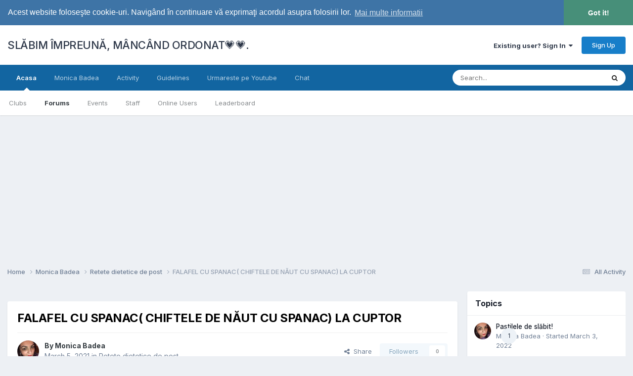

--- FILE ---
content_type: text/html;charset=UTF-8
request_url: https://slabimimpreunamancandordonat.ro/topic/2042-falafel-cu-spanac-chiftele-de-n%C4%83ut-cu-spanac-la-cuptor/
body_size: 16927
content:
<!DOCTYPE html>
<html lang="en-US" dir="ltr">
	<head>
		<meta charset="utf-8">
        
		<title>FALAFEL CU SPANAC( CHIFTELE DE NĂUT CU SPANAC) LA CUPTOR - Retete dietetice de post - SLĂBIM ÎMPREUNĂ, MÂNCÂND ORDONAT💗💗.</title>
		
			<!-- Google tag (gtag.js) -->
<script async src="https://www.googletagmanager.com/gtag/js?id=G-HQ21SDVV7C"></script>
<script>
  window.dataLayer = window.dataLayer || [];
  function gtag(){dataLayer.push(arguments);}
  gtag('js', new Date());

  gtag('config', 'G-HQ21SDVV7C');
</script>








		
		
		
		

	<meta name="viewport" content="width=device-width, initial-scale=1">



	<meta name="twitter:card" content="summary_large_image" />




	
		
			
				<meta property="og:title" content="FALAFEL CU SPANAC( CHIFTELE DE NĂUT CU SPANAC) LA CUPTOR">
			
		
	

	
		
			
				<meta property="og:type" content="website">
			
		
	

	
		
			
				<meta property="og:url" content="https://slabimimpreunamancandordonat.ro/topic/2042-falafel-cu-spanac-chiftele-de-n%C4%83ut-cu-spanac-la-cuptor/">
			
		
	

	
		
			
				<meta name="description" content="INGREDIENTE: -500 g năut lăsat minim 20 de ore la înmuiat -1 ceapă tocată mărunt - 4-5 grăunți de usturoi -5 linguri de făină de hrișcă -200g de spanac crud tocat mărunt sau congelat ü verdeață -sare, piper, condimente -2 linguri de fulgi de drojdie inactivă PREPARARE: Se da năutul la blender dup...">
			
		
	

	
		
			
				<meta property="og:description" content="INGREDIENTE: -500 g năut lăsat minim 20 de ore la înmuiat -1 ceapă tocată mărunt - 4-5 grăunți de usturoi -5 linguri de făină de hrișcă -200g de spanac crud tocat mărunt sau congelat ü verdeață -sare, piper, condimente -2 linguri de fulgi de drojdie inactivă PREPARARE: Se da năutul la blender dup...">
			
		
	

	
		
			
				<meta property="og:updated_time" content="2021-03-05T15:06:54Z">
			
		
	

	
		
			
				<meta property="og:image" content="https://slabimimpreunamancandordonat.ro/uploads/monthly_2021_03/177377438_WhatsAppImage2021-03-05at16_51_53.jpeg.c492e090484657c70170fd05279b6b11.jpeg">
			
		
	

	
		
			
				<meta property="og:site_name" content="SLĂBIM ÎMPREUNĂ, MÂNCÂND ORDONAT💗💗.">
			
		
	

	
		
			
				<meta property="og:locale" content="en_US">
			
		
	


	
		<link rel="canonical" href="https://slabimimpreunamancandordonat.ro/topic/2042-falafel-cu-spanac-chiftele-de-n%C4%83ut-cu-spanac-la-cuptor/" />
	

	
		<link as="style" rel="preload" href="https://slabimimpreunamancandordonat.ro/applications/core/interface/ckeditor/ckeditor/skins/ips/editor.css?t=P1PF" />
	

<link rel="alternate" type="application/rss+xml" title="Feed" href="https://slabimimpreunamancandordonat.ro/rss/1-feed.xml/" />



<link rel="manifest" href="https://slabimimpreunamancandordonat.ro/manifest.webmanifest/">
<meta name="msapplication-config" content="https://slabimimpreunamancandordonat.ro/browserconfig.xml/">
<meta name="msapplication-starturl" content="/">
<meta name="application-name" content="SLĂBIM ÎMPREUNĂ, MÂNCÂND ORDONAT💗💗.">
<meta name="apple-mobile-web-app-title" content="SLĂBIM ÎMPREUNĂ, MÂNCÂND ORDONAT💗💗.">

	<meta name="theme-color" content="#ffffff">






	

	
		
			<link rel="icon" sizes="36x36" href="https://slabimimpreunamancandordonat.ro/uploads/monthly_2020_12/android-chrome-36x36.png?v=1721660638">
		
	

	
		
			<link rel="icon" sizes="48x48" href="https://slabimimpreunamancandordonat.ro/uploads/monthly_2020_12/android-chrome-48x48.png?v=1721660638">
		
	

	
		
			<link rel="icon" sizes="72x72" href="https://slabimimpreunamancandordonat.ro/uploads/monthly_2020_12/android-chrome-72x72.png?v=1721660638">
		
	

	
		
			<link rel="icon" sizes="96x96" href="https://slabimimpreunamancandordonat.ro/uploads/monthly_2020_12/android-chrome-96x96.png?v=1721660638">
		
	

	
		
			<link rel="icon" sizes="144x144" href="https://slabimimpreunamancandordonat.ro/uploads/monthly_2020_12/android-chrome-144x144.png?v=1721660638">
		
	

	
		
			<link rel="icon" sizes="192x192" href="https://slabimimpreunamancandordonat.ro/uploads/monthly_2020_12/android-chrome-192x192.png?v=1721660638">
		
	

	
		
			<link rel="icon" sizes="256x256" href="https://slabimimpreunamancandordonat.ro/uploads/monthly_2020_12/android-chrome-256x256.png?v=1721660638">
		
	

	
		
			<link rel="icon" sizes="384x384" href="https://slabimimpreunamancandordonat.ro/uploads/monthly_2020_12/android-chrome-384x384.png?v=1721660638">
		
	

	
		
			<link rel="icon" sizes="512x512" href="https://slabimimpreunamancandordonat.ro/uploads/monthly_2020_12/android-chrome-512x512.png?v=1721660638">
		
	

	
		
			<meta name="msapplication-square70x70logo" content="https://slabimimpreunamancandordonat.ro/uploads/monthly_2020_12/msapplication-square70x70logo.png?v=1721660638"/>
		
	

	
		
			<meta name="msapplication-TileImage" content="https://slabimimpreunamancandordonat.ro/uploads/monthly_2020_12/msapplication-TileImage.png?v=1721660638"/>
		
	

	
		
			<meta name="msapplication-square150x150logo" content="https://slabimimpreunamancandordonat.ro/uploads/monthly_2020_12/msapplication-square150x150logo.png?v=1721660638"/>
		
	

	
		
			<meta name="msapplication-wide310x150logo" content="https://slabimimpreunamancandordonat.ro/uploads/monthly_2020_12/msapplication-wide310x150logo.png?v=1721660638"/>
		
	

	
		
			<meta name="msapplication-square310x310logo" content="https://slabimimpreunamancandordonat.ro/uploads/monthly_2020_12/msapplication-square310x310logo.png?v=1721660638"/>
		
	

	
		
			
				<link rel="apple-touch-icon" href="https://slabimimpreunamancandordonat.ro/uploads/monthly_2020_12/apple-touch-icon-57x57.png?v=1721660638">
			
		
	

	
		
			
				<link rel="apple-touch-icon" sizes="60x60" href="https://slabimimpreunamancandordonat.ro/uploads/monthly_2020_12/apple-touch-icon-60x60.png?v=1721660638">
			
		
	

	
		
			
				<link rel="apple-touch-icon" sizes="72x72" href="https://slabimimpreunamancandordonat.ro/uploads/monthly_2020_12/apple-touch-icon-72x72.png?v=1721660638">
			
		
	

	
		
			
				<link rel="apple-touch-icon" sizes="76x76" href="https://slabimimpreunamancandordonat.ro/uploads/monthly_2020_12/apple-touch-icon-76x76.png?v=1721660638">
			
		
	

	
		
			
				<link rel="apple-touch-icon" sizes="114x114" href="https://slabimimpreunamancandordonat.ro/uploads/monthly_2020_12/apple-touch-icon-114x114.png?v=1721660638">
			
		
	

	
		
			
				<link rel="apple-touch-icon" sizes="120x120" href="https://slabimimpreunamancandordonat.ro/uploads/monthly_2020_12/apple-touch-icon-120x120.png?v=1721660638">
			
		
	

	
		
			
				<link rel="apple-touch-icon" sizes="144x144" href="https://slabimimpreunamancandordonat.ro/uploads/monthly_2020_12/apple-touch-icon-144x144.png?v=1721660638">
			
		
	

	
		
			
				<link rel="apple-touch-icon" sizes="152x152" href="https://slabimimpreunamancandordonat.ro/uploads/monthly_2020_12/apple-touch-icon-152x152.png?v=1721660638">
			
		
	

	
		
			
				<link rel="apple-touch-icon" sizes="180x180" href="https://slabimimpreunamancandordonat.ro/uploads/monthly_2020_12/apple-touch-icon-180x180.png?v=1721660638">
			
		
	





<link rel="preload" href="//slabimimpreunamancandordonat.ro/applications/core/interface/font/fontawesome-webfont.woff2?v=4.7.0" as="font" crossorigin="anonymous">
		


	<link rel="preconnect" href="https://fonts.googleapis.com">
	<link rel="preconnect" href="https://fonts.gstatic.com" crossorigin>
	
		<link href="https://fonts.googleapis.com/css2?family=Inter:wght@300;400;500;600;700&display=swap" rel="stylesheet">
	



	<link rel='stylesheet' href='https://slabimimpreunamancandordonat.ro/uploads/css_built_16/341e4a57816af3ba440d891ca87450ff_framework.css?v=4abb86c4d21761587942' media='all'>

	<link rel='stylesheet' href='https://slabimimpreunamancandordonat.ro/uploads/css_built_16/05e81b71abe4f22d6eb8d1a929494829_responsive.css?v=4abb86c4d21761587942' media='all'>

	<link rel='stylesheet' href='https://slabimimpreunamancandordonat.ro/uploads/css_built_16/20446cf2d164adcc029377cb04d43d17_flags.css?v=4abb86c4d21761587942' media='all'>

	<link rel='stylesheet' href='https://slabimimpreunamancandordonat.ro/uploads/css_built_16/90eb5adf50a8c640f633d47fd7eb1778_core.css?v=4abb86c4d21761587942' media='all'>

	<link rel='stylesheet' href='https://slabimimpreunamancandordonat.ro/uploads/css_built_16/5a0da001ccc2200dc5625c3f3934497d_core_responsive.css?v=4abb86c4d21761587942' media='all'>

	<link rel='stylesheet' href='https://slabimimpreunamancandordonat.ro/uploads/css_built_16/62e269ced0fdab7e30e026f1d30ae516_forums.css?v=4abb86c4d21761587942' media='all'>

	<link rel='stylesheet' href='https://slabimimpreunamancandordonat.ro/uploads/css_built_16/76e62c573090645fb99a15a363d8620e_forums_responsive.css?v=4abb86c4d21761587942' media='all'>

	<link rel='stylesheet' href='https://slabimimpreunamancandordonat.ro/uploads/css_built_16/ebdea0c6a7dab6d37900b9190d3ac77b_topics.css?v=4abb86c4d21761587942' media='all'>





<link rel='stylesheet' href='https://slabimimpreunamancandordonat.ro/uploads/css_built_16/258adbb6e4f3e83cd3b355f84e3fa002_custom.css?v=4abb86c4d21761587942' media='all'>




		
		

      
      
<script data-ad-client="ca-pub-1534037060369488" async src="https://pagead2.googlesyndication.com/pagead/js/adsbygoogle.js"></script>    
 
<script async custom-element="amp-auto-ads"
        src="https://cdn.ampproject.org/v0/amp-auto-ads-0.1.js">
</script>  
      
	</head>
	<body class="ipsApp ipsApp_front ipsJS_none ipsClearfix" data-controller="core.front.core.app"  data-message=""  data-pageapp="forums" data-pagelocation="front" data-pagemodule="forums" data-pagecontroller="topic" data-pageid="2042"   >
		
      
<amp-auto-ads type="adsense" data-ad-client="ca-pub-1534037060369488">
</amp-auto-ads> 
        

        

		<a href="#ipsLayout_mainArea" class="ipsHide" title="Go to main content on this page" accesskey="m">Jump to content</a>
		





		<div id="ipsLayout_header" class="ipsClearfix">
			<header>
				<div class="ipsLayout_container">
					

<a href='https://slabimimpreunamancandordonat.ro/' id='elSiteTitle' accesskey='1'>SLĂBIM ÎMPREUNĂ, MÂNCÂND ORDONAT💗💗.</a>

					
						

	<ul id='elUserNav' class='ipsList_inline cSignedOut ipsResponsive_showDesktop'>
		
        
		
        
        
            
            <li id='elSignInLink'>
                <a href='https://slabimimpreunamancandordonat.ro/login/' data-ipsMenu-closeOnClick="false" data-ipsMenu id='elUserSignIn'>
                    Existing user? Sign In &nbsp;<i class='fa fa-caret-down'></i>
                </a>
                
<div id='elUserSignIn_menu' class='ipsMenu ipsMenu_auto ipsHide'>
	<form accept-charset='utf-8' method='post' action='https://slabimimpreunamancandordonat.ro/login/'>
		<input type="hidden" name="csrfKey" value="a636273e7fcb4dff3fe8df800d434855">
		<input type="hidden" name="ref" value="aHR0cHM6Ly9zbGFiaW1pbXByZXVuYW1hbmNhbmRvcmRvbmF0LnJvL3RvcGljLzIwNDItZmFsYWZlbC1jdS1zcGFuYWMtY2hpZnRlbGUtZGUtbiVDNCU4M3V0LWN1LXNwYW5hYy1sYS1jdXB0b3Iv">
		<div data-role="loginForm">
			
			
			
				
<div class="ipsPad ipsForm ipsForm_vertical">
	<h4 class="ipsType_sectionHead">Sign In</h4>
	<br><br>
	<ul class='ipsList_reset'>
		<li class="ipsFieldRow ipsFieldRow_noLabel ipsFieldRow_fullWidth">
			
			
				<input type="email" placeholder="Email Address" name="auth" autocomplete="email">
			
		</li>
		<li class="ipsFieldRow ipsFieldRow_noLabel ipsFieldRow_fullWidth">
			<input type="password" placeholder="Password" name="password" autocomplete="current-password">
		</li>
		<li class="ipsFieldRow ipsFieldRow_checkbox ipsClearfix">
			<span class="ipsCustomInput">
				<input type="checkbox" name="remember_me" id="remember_me_checkbox" value="1" checked aria-checked="true">
				<span></span>
			</span>
			<div class="ipsFieldRow_content">
				<label class="ipsFieldRow_label" for="remember_me_checkbox">Remember me</label>
				<span class="ipsFieldRow_desc">Not recommended on shared computers</span>
			</div>
		</li>
		<li class="ipsFieldRow ipsFieldRow_fullWidth">
			<button type="submit" name="_processLogin" value="usernamepassword" class="ipsButton ipsButton_primary ipsButton_small" id="elSignIn_submit">Sign In</button>
			
				<p class="ipsType_right ipsType_small">
					
						<a href='https://slabimimpreunamancandordonat.ro/lostpassword/' data-ipsDialog data-ipsDialog-title='Forgot your password?'>
					
					Forgot your password?</a>
				</p>
			
		</li>
	</ul>
</div>
			
		</div>
	</form>
</div>
            </li>
            
        
		
			<li>
				
					<a href='https://slabimimpreunamancandordonat.ro/register/' data-ipsDialog data-ipsDialog-size='narrow' data-ipsDialog-title='Sign Up' id='elRegisterButton' class='ipsButton ipsButton_normal ipsButton_primary'>Sign Up</a>
				
			</li>
		
	</ul>

						
<ul class='ipsMobileHamburger ipsList_reset ipsResponsive_hideDesktop'>
	<li data-ipsDrawer data-ipsDrawer-drawerElem='#elMobileDrawer'>
		<a href='#'>
			
			
				
			
			
			
			<i class='fa fa-navicon'></i>
		</a>
	</li>
</ul>
					
				</div>
			</header>
			

	<nav data-controller='core.front.core.navBar' class=' ipsResponsive_showDesktop'>
		<div class='ipsNavBar_primary ipsLayout_container '>
			<ul data-role="primaryNavBar" class='ipsClearfix'>
				


	
		
		
			
		
		<li class='ipsNavBar_active' data-active id='elNavSecondary_1' data-role="navBarItem" data-navApp="core" data-navExt="CustomItem">
			
			
				<a href="https://slabimimpreunamancandordonat.ro"  data-navItem-id="1" data-navDefault>
					Acasa<span class='ipsNavBar_active__identifier'></span>
				</a>
			
			
				<ul class='ipsNavBar_secondary ' data-role='secondaryNavBar'>
					


	
		
		
		<li  id='elNavSecondary_3' data-role="navBarItem" data-navApp="core" data-navExt="Clubs">
			
			
				<a href="https://slabimimpreunamancandordonat.ro/clubs/"  data-navItem-id="3" >
					Clubs<span class='ipsNavBar_active__identifier'></span>
				</a>
			
			
		</li>
	
	

	
		
		
			
		
		<li class='ipsNavBar_active' data-active id='elNavSecondary_10' data-role="navBarItem" data-navApp="forums" data-navExt="Forums">
			
			
				<a href="https://slabimimpreunamancandordonat.ro"  data-navItem-id="10" data-navDefault>
					Forums<span class='ipsNavBar_active__identifier'></span>
				</a>
			
			
		</li>
	
	

	
		
		
		<li  id='elNavSecondary_11' data-role="navBarItem" data-navApp="calendar" data-navExt="Calendar">
			
			
				<a href="https://slabimimpreunamancandordonat.ro/events/"  data-navItem-id="11" >
					Events<span class='ipsNavBar_active__identifier'></span>
				</a>
			
			
		</li>
	
	

	
		
		
		<li  id='elNavSecondary_14' data-role="navBarItem" data-navApp="core" data-navExt="StaffDirectory">
			
			
				<a href="https://slabimimpreunamancandordonat.ro/staff/"  data-navItem-id="14" >
					Staff<span class='ipsNavBar_active__identifier'></span>
				</a>
			
			
		</li>
	
	

	
		
		
		<li  id='elNavSecondary_15' data-role="navBarItem" data-navApp="core" data-navExt="OnlineUsers">
			
			
				<a href="https://slabimimpreunamancandordonat.ro/online/"  data-navItem-id="15" >
					Online Users<span class='ipsNavBar_active__identifier'></span>
				</a>
			
			
		</li>
	
	

	
		
		
		<li  id='elNavSecondary_16' data-role="navBarItem" data-navApp="core" data-navExt="Leaderboard">
			
			
				<a href="https://slabimimpreunamancandordonat.ro/leaderboard/"  data-navItem-id="16" >
					Leaderboard<span class='ipsNavBar_active__identifier'></span>
				</a>
			
			
		</li>
	
	

					<li class='ipsHide' id='elNavigationMore_1' data-role='navMore'>
						<a href='#' data-ipsMenu data-ipsMenu-appendTo='#elNavigationMore_1' id='elNavigationMore_1_dropdown'>More <i class='fa fa-caret-down'></i></a>
						<ul class='ipsHide ipsMenu ipsMenu_auto' id='elNavigationMore_1_dropdown_menu' data-role='moreDropdown'></ul>
					</li>
				</ul>
			
		</li>
	
	

	
		
		
		<li  id='elNavSecondary_17' data-role="navBarItem" data-navApp="core" data-navExt="CustomItem">
			
			
				<a href="https://slabimimpreunamancandordonat.ro/forum/45-monica-badea/"  data-navItem-id="17" >
					Monica Badea<span class='ipsNavBar_active__identifier'></span>
				</a>
			
			
		</li>
	
	

	
		
		
		<li  id='elNavSecondary_2' data-role="navBarItem" data-navApp="core" data-navExt="CustomItem">
			
			
				<a href="https://slabimimpreunamancandordonat.ro/discover/"  data-navItem-id="2" >
					Activity<span class='ipsNavBar_active__identifier'></span>
				</a>
			
			
				<ul class='ipsNavBar_secondary ipsHide' data-role='secondaryNavBar'>
					


	
		
		
		<li  id='elNavSecondary_4' data-role="navBarItem" data-navApp="core" data-navExt="AllActivity">
			
			
				<a href="https://slabimimpreunamancandordonat.ro/discover/"  data-navItem-id="4" >
					All Activity<span class='ipsNavBar_active__identifier'></span>
				</a>
			
			
		</li>
	
	

	
	

	
	

	
	

	
		
		
		<li  id='elNavSecondary_8' data-role="navBarItem" data-navApp="core" data-navExt="Search">
			
			
				<a href="https://slabimimpreunamancandordonat.ro/search/"  data-navItem-id="8" >
					Search<span class='ipsNavBar_active__identifier'></span>
				</a>
			
			
		</li>
	
	

	
	

					<li class='ipsHide' id='elNavigationMore_2' data-role='navMore'>
						<a href='#' data-ipsMenu data-ipsMenu-appendTo='#elNavigationMore_2' id='elNavigationMore_2_dropdown'>More <i class='fa fa-caret-down'></i></a>
						<ul class='ipsHide ipsMenu ipsMenu_auto' id='elNavigationMore_2_dropdown_menu' data-role='moreDropdown'></ul>
					</li>
				</ul>
			
		</li>
	
	

	
		
		
		<li  id='elNavSecondary_19' data-role="navBarItem" data-navApp="core" data-navExt="Guidelines">
			
			
				<a href="https://slabimimpreunamancandordonat.ro/guidelines/"  data-navItem-id="19" >
					Guidelines<span class='ipsNavBar_active__identifier'></span>
				</a>
			
			
		</li>
	
	

	
		
		
		<li  id='elNavSecondary_20' data-role="navBarItem" data-navApp="core" data-navExt="CustomItem">
			
			
				<a href="https://www.youtube.com/channel/UC7nJKP3y-2ZXeEzgxDH_mMw?sub_confirmation=1" target='_blank' rel="noopener" data-navItem-id="20" >
					Urmareste pe Youtube<span class='ipsNavBar_active__identifier'></span>
				</a>
			
			
		</li>
	
	

	
		
		
		<li  id='elNavSecondary_21' data-role="navBarItem" data-navApp="core" data-navExt="CustomItem">
			
			
				<a href="https://slabimimpreunamancandordonat.ro/chat.php" target='_blank' rel="noopener" data-navItem-id="21" >
					Chat<span class='ipsNavBar_active__identifier'></span>
				</a>
			
			
		</li>
	
	

				<li class='ipsHide' id='elNavigationMore' data-role='navMore'>
					<a href='#' data-ipsMenu data-ipsMenu-appendTo='#elNavigationMore' id='elNavigationMore_dropdown'>More</a>
					<ul class='ipsNavBar_secondary ipsHide' data-role='secondaryNavBar'>
						<li class='ipsHide' id='elNavigationMore_more' data-role='navMore'>
							<a href='#' data-ipsMenu data-ipsMenu-appendTo='#elNavigationMore_more' id='elNavigationMore_more_dropdown'>More <i class='fa fa-caret-down'></i></a>
							<ul class='ipsHide ipsMenu ipsMenu_auto' id='elNavigationMore_more_dropdown_menu' data-role='moreDropdown'></ul>
						</li>
					</ul>
				</li>
			</ul>
			

	<div id="elSearchWrapper">
		<div id='elSearch' data-controller="core.front.core.quickSearch">
			<form accept-charset='utf-8' action='//slabimimpreunamancandordonat.ro/search/?do=quicksearch' method='post'>
                <input type='search' id='elSearchField' placeholder='Search...' name='q' autocomplete='off' aria-label='Search'>
                <details class='cSearchFilter'>
                    <summary class='cSearchFilter__text'></summary>
                    <ul class='cSearchFilter__menu'>
                        
                        <li><label><input type="radio" name="type" value="all" ><span class='cSearchFilter__menuText'>Everywhere</span></label></li>
                        
                            
                                <li><label><input type="radio" name="type" value='contextual_{&quot;type&quot;:&quot;forums_topic&quot;,&quot;nodes&quot;:89}' checked><span class='cSearchFilter__menuText'>This Forum</span></label></li>
                            
                                <li><label><input type="radio" name="type" value='contextual_{&quot;type&quot;:&quot;forums_topic&quot;,&quot;item&quot;:2042}' checked><span class='cSearchFilter__menuText'>This Topic</span></label></li>
                            
                        
                        
                            <li><label><input type="radio" name="type" value="core_statuses_status"><span class='cSearchFilter__menuText'>Status Updates</span></label></li>
                        
                            <li><label><input type="radio" name="type" value="forums_topic"><span class='cSearchFilter__menuText'>Topics</span></label></li>
                        
                            <li><label><input type="radio" name="type" value="calendar_event"><span class='cSearchFilter__menuText'>Events</span></label></li>
                        
                            <li><label><input type="radio" name="type" value="core_members"><span class='cSearchFilter__menuText'>Members</span></label></li>
                        
                    </ul>
                </details>
				<button class='cSearchSubmit' type="submit" aria-label='Search'><i class="fa fa-search"></i></button>
			</form>
		</div>
	</div>

		</div>
	</nav>

			
<ul id='elMobileNav' class='ipsResponsive_hideDesktop' data-controller='core.front.core.mobileNav'>
	
		
			
			
				
				
			
				
					<li id='elMobileBreadcrumb'>
						<a href='https://slabimimpreunamancandordonat.ro/forum/89-retete-dietetice-de-post/'>
							<span>Retete dietetice de post</span>
						</a>
					</li>
				
				
			
				
				
			
		
	
	
	
	<li >
		<a data-action="defaultStream" href='https://slabimimpreunamancandordonat.ro/discover/'><i class="fa fa-newspaper-o" aria-hidden="true"></i></a>
	</li>

	

	
		<li class='ipsJS_show'>
			<a href='https://slabimimpreunamancandordonat.ro/search/'><i class='fa fa-search'></i></a>
		</li>
	
</ul>
		</div>
		<main id="ipsLayout_body" class="ipsLayout_container">
			<div id="ipsLayout_contentArea">
				<div id="ipsLayout_contentWrapper">
					
<nav class='ipsBreadcrumb ipsBreadcrumb_top ipsFaded_withHover'>
	

	<ul class='ipsList_inline ipsPos_right'>
		
		<li >
			<a data-action="defaultStream" class='ipsType_light '  href='https://slabimimpreunamancandordonat.ro/discover/'><i class="fa fa-newspaper-o" aria-hidden="true"></i> <span>All Activity</span></a>
		</li>
		
	</ul>

	<ul data-role="breadcrumbList">
		<li>
			<a title="Home" href='https://slabimimpreunamancandordonat.ro/'>
				<span>Home <i class='fa fa-angle-right'></i></span>
			</a>
		</li>
		
		
			<li>
				
					<a href='https://slabimimpreunamancandordonat.ro/forum/45-monica-badea/'>
						<span>Monica Badea <i class='fa fa-angle-right' aria-hidden="true"></i></span>
					</a>
				
			</li>
		
			<li>
				
					<a href='https://slabimimpreunamancandordonat.ro/forum/89-retete-dietetice-de-post/'>
						<span>Retete dietetice de post <i class='fa fa-angle-right' aria-hidden="true"></i></span>
					</a>
				
			</li>
		
			<li>
				
					FALAFEL CU SPANAC( CHIFTELE DE NĂUT CU SPANAC) LA CUPTOR
				
			</li>
		
	</ul>
</nav>
					
					<div id="ipsLayout_mainArea">
						
						
						
						

	




	<div class='cWidgetContainer '  data-role='widgetReceiver' data-orientation='horizontal' data-widgetArea='header'>
		<ul class='ipsList_reset'>
			
				
					
					<li class='ipsWidget ipsWidget_horizontal ipsBox  ipsWidgetHide ipsHide ' data-blockID='app_core_guestSignUp_m99jchabf' data-blockConfig="true" data-blockTitle="Guest Signup Widget" data-blockErrorMessage="This block is only shown to guests."  data-controller='core.front.widgets.block'></li>
				
			
		</ul>
	</div>

						



<div class='ipsPageHeader ipsResponsive_pull ipsBox ipsPadding sm:ipsPadding:half ipsMargin_bottom'>
		
	
	<div class='ipsFlex ipsFlex-ai:center ipsFlex-fw:wrap ipsGap:4'>
		<div class='ipsFlex-flex:11'>
			<h1 class='ipsType_pageTitle ipsContained_container'>
				

				
				
					<span class='ipsType_break ipsContained'>
						<span>FALAFEL CU SPANAC( CHIFTELE DE NĂUT CU SPANAC) LA CUPTOR</span>
					</span>
				
			</h1>
			
			
		</div>
		
	</div>
	<hr class='ipsHr'>
	<div class='ipsPageHeader__meta ipsFlex ipsFlex-jc:between ipsFlex-ai:center ipsFlex-fw:wrap ipsGap:3'>
		<div class='ipsFlex-flex:11'>
			<div class='ipsPhotoPanel ipsPhotoPanel_mini ipsPhotoPanel_notPhone ipsClearfix'>
				


	<a href="https://slabimimpreunamancandordonat.ro/profile/2177-monica-badea/" rel="nofollow" data-ipshover data-ipshover-width="370" data-ipshover-target="https://slabimimpreunamancandordonat.ro/profile/2177-monica-badea/?do=hovercard"  class="ipsUserPhoto ipsUserPhoto_mini" title="Go to Monica Badea's profile">
		
<img src="https://slabimimpreunamancandordonat.ro/uploads/monthly_2021_09/2018753820_WhatsAppImage2021-09-07at17_50_50.thumb.jpeg.d14a3766ef12946620e88b06e55e3b31.jpeg" alt="Monica Badea" itemprop="image"> 

	</a>

				<div>
					<p class='ipsType_reset ipsType_blendLinks'>
						<span class='ipsType_normal'>
						
							<strong>By 


<a href='https://slabimimpreunamancandordonat.ro/profile/2177-monica-badea/' rel="nofollow" data-ipsHover data-ipsHover-width='370' data-ipsHover-target='https://slabimimpreunamancandordonat.ro/profile/2177-monica-badea/?do=hovercard&amp;referrer=https%253A%252F%252Fslabimimpreunamancandordonat.ro%252Ftopic%252F2042-falafel-cu-spanac-chiftele-de-n%2525C4%252583ut-cu-spanac-la-cuptor%252F' title="Go to Monica Badea's profile" class="ipsType_break">Monica Badea</a></strong><br />
							<span class='ipsType_light'><time datetime='2021-03-05T15:06:54Z' title='03/05/2021 03:06  PM' data-short='4 yr'>March 5, 2021</time> in <a href="https://slabimimpreunamancandordonat.ro/forum/89-retete-dietetice-de-post/">Retete dietetice de post</a></span>
						
						</span>
					</p>
				</div>
			</div>
		</div>
		
			<div class='ipsFlex-flex:01 ipsResponsive_hidePhone'>
				<div class='ipsShareLinks'>
					
						


    <a href='#elShareItem_1886346294_menu' id='elShareItem_1886346294' data-ipsMenu class='ipsShareButton ipsButton ipsButton_verySmall ipsButton_link ipsButton_link--light'>
        <span><i class='fa fa-share-alt'></i></span> &nbsp;Share
    </a>

    <div class='ipsPadding ipsMenu ipsMenu_normal ipsHide' id='elShareItem_1886346294_menu' data-controller="core.front.core.sharelink">
        
        
        <span data-ipsCopy data-ipsCopy-flashmessage>
            <a href="https://slabimimpreunamancandordonat.ro/topic/2042-falafel-cu-spanac-chiftele-de-n%C4%83ut-cu-spanac-la-cuptor/" class="ipsButton ipsButton_light ipsButton_small ipsButton_fullWidth" data-role="copyButton" data-clipboard-text="https://slabimimpreunamancandordonat.ro/topic/2042-falafel-cu-spanac-chiftele-de-n%C4%83ut-cu-spanac-la-cuptor/" data-ipstooltip title='Copy Link to Clipboard'><i class="fa fa-clone"></i> https://slabimimpreunamancandordonat.ro/topic/2042-falafel-cu-spanac-chiftele-de-n%C4%83ut-cu-spanac-la-cuptor/</a>
        </span>
        <ul class='ipsShareLinks ipsMargin_top:half'>
            
                <li>
<a href="https://www.facebook.com/sharer/sharer.php?u=https%3A%2F%2Fslabimimpreunamancandordonat.ro%2Ftopic%2F2042-falafel-cu-spanac-chiftele-de-n%25C4%2583ut-cu-spanac-la-cuptor%2F" class="cShareLink cShareLink_facebook" target="_blank" data-role="shareLink" title='Share on Facebook' data-ipsTooltip rel='noopener nofollow'>
	<i class="fa fa-facebook"></i>
</a></li>
            
                <li>
<a href="https://x.com/share?url=https%3A%2F%2Fslabimimpreunamancandordonat.ro%2Ftopic%2F2042-falafel-cu-spanac-chiftele-de-n%2525C4%252583ut-cu-spanac-la-cuptor%2F" class="cShareLink cShareLink_x" target="_blank" data-role="shareLink" title='Share on X' data-ipsTooltip rel='nofollow noopener'>
    <i class="fa fa-x"></i>
</a></li>
            
                <li>
<a href="https://www.linkedin.com/shareArticle?mini=true&amp;url=https%3A%2F%2Fslabimimpreunamancandordonat.ro%2Ftopic%2F2042-falafel-cu-spanac-chiftele-de-n%25C4%2583ut-cu-spanac-la-cuptor%2F&amp;title=FALAFEL+CU+SPANAC%28+CHIFTELE+DE+N%C4%82UT+CU+SPANAC%29+LA+CUPTOR" rel="nofollow noopener" class="cShareLink cShareLink_linkedin" target="_blank" data-role="shareLink" title='Share on LinkedIn' data-ipsTooltip>
	<i class="fa fa-linkedin"></i>
</a></li>
            
                <li>
<a href="https://pinterest.com/pin/create/button/?url=https://slabimimpreunamancandordonat.ro/topic/2042-falafel-cu-spanac-chiftele-de-n%25C4%2583ut-cu-spanac-la-cuptor/&amp;media=" class="cShareLink cShareLink_pinterest" rel="nofollow noopener" target="_blank" data-role="shareLink" title='Share on Pinterest' data-ipsTooltip>
	<i class="fa fa-pinterest"></i>
</a></li>
            
        </ul>
        
            <hr class='ipsHr'>
            <button class='ipsHide ipsButton ipsButton_verySmall ipsButton_light ipsButton_fullWidth ipsMargin_top:half' data-controller='core.front.core.webshare' data-role='webShare' data-webShareTitle='FALAFEL CU SPANAC( CHIFTELE DE NĂUT CU SPANAC) LA CUPTOR' data-webShareText='FALAFEL CU SPANAC( CHIFTELE DE NĂUT CU SPANAC) LA CUPTOR' data-webShareUrl='https://slabimimpreunamancandordonat.ro/topic/2042-falafel-cu-spanac-chiftele-de-n%C4%83ut-cu-spanac-la-cuptor/'>More sharing options...</button>
        
    </div>

					
					
                    

					



					

<div data-followApp='forums' data-followArea='topic' data-followID='2042' data-controller='core.front.core.followButton'>
	

	<a href='https://slabimimpreunamancandordonat.ro/login/' rel="nofollow" class="ipsFollow ipsPos_middle ipsButton ipsButton_light ipsButton_verySmall ipsButton_disabled" data-role="followButton" data-ipsTooltip title='Sign in to follow this'>
		<span>Followers</span>
		<span class='ipsCommentCount'>0</span>
	</a>

</div>
				</div>
			</div>
					
	</div>
	
	
</div>








<div class='ipsClearfix'>
	<ul class="ipsToolList ipsToolList_horizontal ipsClearfix ipsSpacer_both ">
		
			<li class='ipsToolList_primaryAction'>
				<span data-controller='forums.front.topic.reply'>
					
						<a href='#replyForm' rel="nofollow" class='ipsButton ipsButton_important ipsButton_medium ipsButton_fullWidth' data-action='replyToTopic'>Reply to this topic</a>
					
				</span>
			</li>
		
		
			<li class='ipsResponsive_hidePhone'>
				
					<a href="https://slabimimpreunamancandordonat.ro/forum/89-retete-dietetice-de-post/?do=add" rel="nofollow" class='ipsButton ipsButton_link ipsButton_medium ipsButton_fullWidth' title='Start a new topic in this forum'>Start new topic</a>
				
			</li>
		
		
	</ul>
</div>

<div id='comments' data-controller='core.front.core.commentFeed,forums.front.topic.view, core.front.core.ignoredComments' data-autoPoll data-baseURL='https://slabimimpreunamancandordonat.ro/topic/2042-falafel-cu-spanac-chiftele-de-n%C4%83ut-cu-spanac-la-cuptor/' data-lastPage data-feedID='topic-2042' class='cTopic ipsClear ipsSpacer_top'>
	
			
	

	

<div data-controller='core.front.core.recommendedComments' data-url='https://slabimimpreunamancandordonat.ro/topic/2042-falafel-cu-spanac-chiftele-de-n%C4%83ut-cu-spanac-la-cuptor/?recommended=comments' class='ipsRecommendedComments ipsHide'>
	<div data-role="recommendedComments">
		<h2 class='ipsType_sectionHead ipsType_large ipsType_bold ipsMargin_bottom'>Recommended Posts</h2>
		
	</div>
</div>
	
	<div id="elPostFeed" data-role='commentFeed' data-controller='core.front.core.moderation' >
		<form action="https://slabimimpreunamancandordonat.ro/topic/2042-falafel-cu-spanac-chiftele-de-n%C4%83ut-cu-spanac-la-cuptor/?csrfKey=a636273e7fcb4dff3fe8df800d434855&amp;do=multimodComment" method="post" data-ipsPageAction data-role='moderationTools'>
			
			
				

					

					
					



<a id="findComment-2383"></a>
<a id="comment-2383"></a>
<article  id="elComment_2383" class="cPost ipsBox ipsResponsive_pull  ipsComment  ipsComment_parent ipsClearfix ipsClear ipsColumns ipsColumns_noSpacing ipsColumns_collapsePhone    ">
	

	

	<div class="cAuthorPane_mobile ipsResponsive_showPhone">
		<div class="cAuthorPane_photo">
			<div class="cAuthorPane_photoWrap">
				


	<a href="https://slabimimpreunamancandordonat.ro/profile/2177-monica-badea/" rel="nofollow" data-ipshover data-ipshover-width="370" data-ipshover-target="https://slabimimpreunamancandordonat.ro/profile/2177-monica-badea/?do=hovercard"  class="ipsUserPhoto ipsUserPhoto_large" title="Go to Monica Badea's profile">
		
<img src="https://slabimimpreunamancandordonat.ro/uploads/monthly_2021_09/2018753820_WhatsAppImage2021-09-07at17_50_50.thumb.jpeg.d14a3766ef12946620e88b06e55e3b31.jpeg" alt="Monica Badea" itemprop="image"> 

	</a>

				
				<span class="cAuthorPane_badge cAuthorPane_badge--moderator" data-ipstooltip title="Monica Badea is a moderator"></span>
				
				
					<a href="https://slabimimpreunamancandordonat.ro/profile/2177-monica-badea/badges/" rel="nofollow">
						
<img src='https://slabimimpreunamancandordonat.ro/uploads/monthly_2021_06/14_GrandMaster.svg' loading="lazy" alt="Grand Master" class="cAuthorPane_badge cAuthorPane_badge--rank ipsOutline ipsOutline:2px" data-ipsTooltip title="Rank: Grand Master (14/14)">
					</a>
				
			</div>
		</div>
		<div class="cAuthorPane_content">
			<h3 class="ipsType_sectionHead cAuthorPane_author ipsType_break ipsType_blendLinks ipsFlex ipsFlex-ai:center">
				


<a href='https://slabimimpreunamancandordonat.ro/profile/2177-monica-badea/' rel="nofollow" data-ipsHover data-ipsHover-width='370' data-ipsHover-target='https://slabimimpreunamancandordonat.ro/profile/2177-monica-badea/?do=hovercard&amp;referrer=https%253A%252F%252Fslabimimpreunamancandordonat.ro%252Ftopic%252F2042-falafel-cu-spanac-chiftele-de-n%2525C4%252583ut-cu-spanac-la-cuptor%252F' title="Go to Monica Badea's profile" class="ipsType_break"><span style='color:#ff0000'>Monica Badea</span></a>
			</h3>
			<div class="ipsType_light ipsType_reset">
			    <a href="https://slabimimpreunamancandordonat.ro/topic/2042-falafel-cu-spanac-chiftele-de-n%C4%83ut-cu-spanac-la-cuptor/#findComment-2383" rel="nofollow" class="ipsType_blendLinks">Posted <time datetime='2021-03-05T15:06:54Z' title='03/05/2021 03:06  PM' data-short='4 yr'>March 5, 2021</time></a>
				
			</div>
		</div>
	</div>
	<aside class="ipsComment_author cAuthorPane ipsColumn ipsColumn_medium ipsResponsive_hidePhone">
		<h3 class="ipsType_sectionHead cAuthorPane_author ipsType_blendLinks ipsType_break">

<i style="font-size: 16px" class="fa fa-circle ipsOnlineStatus_offline" data-ipstooltip title="Offline"></i> 

<strong>


<a href='https://slabimimpreunamancandordonat.ro/profile/2177-monica-badea/' rel="nofollow" data-ipsHover data-ipsHover-width='370' data-ipsHover-target='https://slabimimpreunamancandordonat.ro/profile/2177-monica-badea/?do=hovercard&amp;referrer=https%253A%252F%252Fslabimimpreunamancandordonat.ro%252Ftopic%252F2042-falafel-cu-spanac-chiftele-de-n%2525C4%252583ut-cu-spanac-la-cuptor%252F' title="Go to Monica Badea's profile" class="ipsType_break">Monica Badea</a></strong>
			
		</h3>
		<ul class="cAuthorPane_info ipsList_reset">
			<li data-role="photo" class="cAuthorPane_photo">
				<div class="cAuthorPane_photoWrap">
					


	<a href="https://slabimimpreunamancandordonat.ro/profile/2177-monica-badea/" rel="nofollow" data-ipshover data-ipshover-width="370" data-ipshover-target="https://slabimimpreunamancandordonat.ro/profile/2177-monica-badea/?do=hovercard"  class="ipsUserPhoto ipsUserPhoto_large" title="Go to Monica Badea's profile">
		
<img src="https://slabimimpreunamancandordonat.ro/uploads/monthly_2021_09/2018753820_WhatsAppImage2021-09-07at17_50_50.thumb.jpeg.d14a3766ef12946620e88b06e55e3b31.jpeg" alt="Monica Badea" itemprop="image"> 

	</a>

					
						<span class="cAuthorPane_badge cAuthorPane_badge--moderator" data-ipstooltip title="Monica Badea is a moderator"></span>
					
					
						
<img src='https://slabimimpreunamancandordonat.ro/uploads/monthly_2021_06/14_GrandMaster.svg' loading="lazy" alt="Grand Master" class="cAuthorPane_badge cAuthorPane_badge--rank ipsOutline ipsOutline:2px" data-ipsTooltip title="Rank: Grand Master (14/14)">
					
				</div>
			</li>
			
				<li data-role="group"><span style='color:#ff0000'>Administrators</span></li>
				
			
			
				<li data-role="stats" class="ipsMargin_top">
					<ul class="ipsList_reset ipsType_light ipsFlex ipsFlex-ai:center ipsFlex-jc:center ipsGap_row:2 cAuthorPane_stats">
						<li>
							
								<a href="https://slabimimpreunamancandordonat.ro/profile/2177-monica-badea/content/" rel="nofollow" title="3,105 posts" data-ipstooltip class="ipsType_blendLinks">
							
								<i class="fa fa-comment"></i> 3.1k
							
								</a>
							
						</li>
						
					</ul>
				</li>
			
			
				

			
		</ul>
	</aside>
	<div class="ipsColumn ipsColumn_fluid ipsMargin:none">
		

<div id='comment-2383_wrap' data-controller='core.front.core.comment' data-commentApp='forums' data-commentType='forums' data-commentID="2383" data-quoteData='{&quot;userid&quot;:2177,&quot;username&quot;:&quot;Monica Badea&quot;,&quot;timestamp&quot;:1614956814,&quot;contentapp&quot;:&quot;forums&quot;,&quot;contenttype&quot;:&quot;forums&quot;,&quot;contentid&quot;:2042,&quot;contentclass&quot;:&quot;forums_Topic&quot;,&quot;contentcommentid&quot;:2383}' class='ipsComment_content ipsType_medium'>

	<div class='ipsComment_meta ipsType_light ipsFlex ipsFlex-ai:center ipsFlex-jc:between ipsFlex-fd:row-reverse'>
		<div class='ipsType_light ipsType_reset ipsType_blendLinks ipsComment_toolWrap'>
			<div class='ipsResponsive_hidePhone ipsComment_badges'>
				<ul class='ipsList_reset ipsFlex ipsFlex-jc:end ipsFlex-fw:wrap ipsGap:2 ipsGap_row:1'>
					
					
					
					
					
				</ul>
			</div>
			<ul class='ipsList_reset ipsComment_tools'>
				<li>
					<a href='#elControls_2383_menu' class='ipsComment_ellipsis' id='elControls_2383' title='More options...' data-ipsMenu data-ipsMenu-appendTo='#comment-2383_wrap'><i class='fa fa-ellipsis-h'></i></a>
					<ul id='elControls_2383_menu' class='ipsMenu ipsMenu_narrow ipsHide'>
						
						
                        
						
						
						
							
								
							
							
							
							
							
							
						
					</ul>
				</li>
				
			</ul>
		</div>

		<div class='ipsType_reset ipsResponsive_hidePhone'>
		   
		   Posted <time datetime='2021-03-05T15:06:54Z' title='03/05/2021 03:06  PM' data-short='4 yr'>March 5, 2021</time>
		   
			
			<span class='ipsResponsive_hidePhone'>
				
				
			</span>
		</div>
	</div>

	

    

	<div class='cPost_contentWrap'>
		
		<div data-role='commentContent' class='ipsType_normal ipsType_richText ipsPadding_bottom ipsContained' data-controller='core.front.core.lightboxedImages'>
			<p>
	<span style="font-size:16px;"><strong>INGREDIENTE:<br />
	-500 g năut lăsat minim 20 de ore la înmuiat<br />
	-1 ceapă tocată mărunt<br />
	- 4-5 grăunți de usturoi<br />
	-5 linguri de făină de hrișcă<br />
	-200g de spanac crud tocat mărunt sau congelat ü verdeață<br />
	-sare, piper, condimente<br />
	-2 linguri de fulgi de drojdie inactivă<br />
	PREPARARE:<br />
	Se da năutul la blender după ce a fost înmuiat pentru minim 20<br />
	de ore, se amestecă cu restul ingredientelor și se formează chiftele cu mâinile umede care se pun în tavă pe hârtie de copt și se coc până când se rumenesc.</strong></span>
</p>

<p>
	<img alt="177377438_WhatsAppImage2021-03-05at16_51_53.jpeg.c492e090484657c70170fd05279b6b11.jpeg" class="ipsImage ipsImage_thumbnailed" data-fileid="2738" data-ratio="90.59" width="542" src="https://slabimimpreunamancandordonat.ro/uploads/monthly_2021_03/177377438_WhatsAppImage2021-03-05at16_51_53.jpeg.c492e090484657c70170fd05279b6b11.jpeg" />
</p>


			
		</div>

		
			<div class='ipsItemControls'>
				
					
						

	<div data-controller='core.front.core.reaction' class='ipsItemControls_right ipsClearfix '>	
		<div class='ipsReact ipsPos_right'>
			
				
				<div class='ipsReact_blurb ipsHide' data-role='reactionBlurb'>
					
				</div>
			
			
			
		</div>
	</div>

					
				
				<ul class='ipsComment_controls ipsClearfix ipsItemControls_left' data-role="commentControls">
					
						
						
							<li data-ipsQuote-editor='topic_comment' data-ipsQuote-target='#comment-2383' class='ipsJS_show'>
								<button class='ipsButton ipsButton_light ipsButton_verySmall ipsButton_narrow cMultiQuote ipsHide' data-action='multiQuoteComment' data-ipsTooltip data-ipsQuote-multiQuote data-mqId='mq2383' title='MultiQuote'><i class='fa fa-plus'></i></button>
							</li>
							<li data-ipsQuote-editor='topic_comment' data-ipsQuote-target='#comment-2383' class='ipsJS_show'>
								<a href='#' data-action='quoteComment' data-ipsQuote-singleQuote>Quote</a>
							</li>
						
						
						
												
					
					<li class='ipsHide' data-role='commentLoading'>
						<span class='ipsLoading ipsLoading_tiny ipsLoading_noAnim'></span>
					</li>
				</ul>
			</div>
		

		
	</div>

	
    
</div>
	</div>
</article>

					
					
					
				
			
			
<input type="hidden" name="csrfKey" value="a636273e7fcb4dff3fe8df800d434855" />


		</form>
	</div>

	
	
	
	
	
		<a id='replyForm'></a>
	<div data-role='replyArea' class='cTopicPostArea ipsBox ipsResponsive_pull ipsPadding  ipsSpacer_top' >
			
				
				

	
		<div class='ipsPadding_bottom ipsBorder_bottom ipsMargin_bottom cGuestTeaser'>
			<h2 class='ipsType_pageTitle'>Join the conversation</h2>
			<p class='ipsType_normal ipsType_reset'>
	
				
					You can post now and register later.
				
				If you have an account, <a class='ipsType_brandedLink' href='https://slabimimpreunamancandordonat.ro/login/' data-ipsDialog data-ipsDialog-size='medium' data-ipsDialog-title='Sign In Now'>sign in now</a> to post with your account.
				
					<br><span class='ipsType_warning'><strong>Note:</strong> Your post will require moderator approval before it will be visible.</span>
				
			</p>
	
		</div>
	


<form accept-charset='utf-8' class="ipsForm ipsForm_vertical" action="https://slabimimpreunamancandordonat.ro/topic/2042-falafel-cu-spanac-chiftele-de-n%C4%83ut-cu-spanac-la-cuptor/" method="post" enctype="multipart/form-data">
	<input type="hidden" name="commentform_2042_submitted" value="1">
	
		<input type="hidden" name="csrfKey" value="a636273e7fcb4dff3fe8df800d434855">
	
		<input type="hidden" name="_contentReply" value="1">
	
		<input type="hidden" name="captcha_field" value="1">
	
	
		<input type="hidden" name="MAX_FILE_SIZE" value="109051904">
		<input type="hidden" name="plupload" value="f2326eff58364eb3c1328363fbc9a58f">
	
	<div class='ipsComposeArea ipsComposeArea_withPhoto ipsClearfix ipsContained'>
		<div data-role='whosTyping' class='ipsHide ipsMargin_bottom'></div>
		<div class='ipsPos_left ipsResponsive_hidePhone ipsResponsive_block'>

	<span class="ipsUserPhoto ipsUserPhoto_small ">
		<img src="https://slabimimpreunamancandordonat.ro/uploads/set_resources_16/84c1e40ea0e759e3f1505eb1788ddf3c_default_photo.png" alt="Guest" loading="lazy">
	</span>
</div>
		<div class='ipsComposeArea_editor'>
			
				
					
				
					
						<ul class='ipsForm ipsForm_horizontal ipsMargin_bottom:half' data-ipsEditor-toolList>
							<li class='ipsFieldRow ipsFieldRow_fullWidth'>
								


	<input
		type="email"
		name="guest_email"
        
		id="elInput_guest_email"
		aria-required='true'
		
		
		
		placeholder='Enter your email address (this is not shown to other users)'
		
		autocomplete="email"
	>
	
	
	

								
							</li>
						</ul>
					
				
					
				
			
			
				
					
						
							
						
						

<div class='ipsType_normal ipsType_richText ipsType_break' data-ipsEditor data-ipsEditor-controller="https://slabimimpreunamancandordonat.ro/index.php?app=core&amp;module=system&amp;controller=editor" data-ipsEditor-minimized  data-ipsEditor-toolbars='{&quot;desktop&quot;:[{&quot;name&quot;:&quot;row1&quot;,&quot;items&quot;:[&quot;Bold&quot;,&quot;Italic&quot;,&quot;Underline&quot;,&quot;Strike&quot;,&quot;-&quot;,&quot;ipsLink&quot;,&quot;Ipsquote&quot;,&quot;ipsCode&quot;,&quot;ipsEmoticon&quot;,&quot;-&quot;,&quot;BulletedList&quot;,&quot;NumberedList&quot;,&quot;-&quot;,&quot;JustifyLeft&quot;,&quot;JustifyCenter&quot;,&quot;JustifyRight&quot;,&quot;-&quot;,&quot;TextColor&quot;,&quot;FontSize&quot;,&quot;-&quot;,&quot;ipsPreview&quot;]},&quot;\/&quot;],&quot;tablet&quot;:[{&quot;name&quot;:&quot;row1&quot;,&quot;items&quot;:[&quot;Bold&quot;,&quot;Italic&quot;,&quot;Underline&quot;,&quot;-&quot;,&quot;ipsLink&quot;,&quot;Ipsquote&quot;,&quot;ipsEmoticon&quot;,&quot;-&quot;,&quot;BulletedList&quot;,&quot;NumberedList&quot;,&quot;-&quot;,&quot;ipsPreview&quot;]},&quot;\/&quot;],&quot;phone&quot;:[{&quot;name&quot;:&quot;row1&quot;,&quot;items&quot;:[&quot;Bold&quot;,&quot;Italic&quot;,&quot;Underline&quot;,&quot;-&quot;,&quot;ipsEmoticon&quot;,&quot;-&quot;,&quot;ipsLink&quot;,&quot;-&quot;,&quot;ipsPreview&quot;]},&quot;\/&quot;]}' data-ipsEditor-extraPlugins='' data-ipsEditor-postKey="af2d84826c38502e6df19d7ef81fd50a" data-ipsEditor-autoSaveKey="reply-forums/forums-2042"  data-ipsEditor-skin="ips" data-ipsEditor-name="topic_comment_2042" data-ipsEditor-pasteBehaviour='rich'  data-ipsEditor-ipsPlugins="ipsautolink,ipsautosave,ipsctrlenter,ipscode,ipscontextmenu,ipsemoticon,ipsimage,ipslink,ipsmentions,ipspage,ipspaste,ipsquote,ipsspoiler,ipsautogrow,ipssource,removeformat,ipspreview" data-ipsEditor-contentClass='IPS\forums\Topic' data-ipsEditor-contentId='2042'>
    <div data-role='editorComposer'>
		<noscript>
			<textarea name="topic_comment_2042_noscript" rows="15"></textarea>
		</noscript>
		<div class="ipsHide norewrite" data-role="mainEditorArea">
			<textarea name="topic_comment_2042" data-role='contentEditor' class="ipsHide" tabindex='1'></textarea>
		</div>
		
			<div class='ipsComposeArea_dummy ipsJS_show' tabindex='1'><i class='fa fa-comment-o'></i> Reply to this topic...</div>
		
		<div class="ipsHide ipsComposeArea_editorPaste" data-role="pasteMessage">
			<p class='ipsType_reset ipsPad_half'>
				
					<a class="ipsPos_right ipsType_normal ipsCursor_pointer ipsComposeArea_editorPasteSwitch" data-action="keepPasteFormatting" title='Keep formatting' data-ipsTooltip>&times;</a>
					<i class="fa fa-info-circle"></i>&nbsp; Pasted as rich text. &nbsp;&nbsp;<a class='ipsCursor_pointer' data-action="removePasteFormatting">Paste as plain text instead</a>
				
			</p>
		</div>
		<div class="ipsHide ipsComposeArea_editorPaste" data-role="emoticonMessage">
			<p class='ipsType_reset ipsPad_half'>
				<i class="fa fa-info-circle"></i>&nbsp; Only 75 emoji are allowed.
			</p>
		</div>
		<div class="ipsHide ipsComposeArea_editorPaste" data-role="embedMessage">
			<p class='ipsType_reset ipsPad_half'>
				<a class="ipsPos_right ipsType_normal ipsCursor_pointer ipsComposeArea_editorPasteSwitch" data-action="keepEmbeddedMedia" title='Keep embedded content' data-ipsTooltip>&times;</a>
				<i class="fa fa-info-circle"></i>&nbsp; Your link has been automatically embedded. &nbsp;&nbsp;<a class='ipsCursor_pointer' data-action="removeEmbeddedMedia">Display as a link instead</a>
			</p>
		</div>
		<div class="ipsHide ipsComposeArea_editorPaste" data-role="embedFailMessage">
			<p class='ipsType_reset ipsPad_half'>
			</p>
		</div>
		<div class="ipsHide ipsComposeArea_editorPaste" data-role="autoSaveRestoreMessage">
			<p class='ipsType_reset ipsPad_half'>
				<a class="ipsPos_right ipsType_normal ipsCursor_pointer ipsComposeArea_editorPasteSwitch" data-action="keepRestoredContents" title='Keep restored contents' data-ipsTooltip>&times;</a>
				<i class="fa fa-info-circle"></i>&nbsp; Your previous content has been restored. &nbsp;&nbsp;<a class='ipsCursor_pointer' data-action="clearEditorContents">Clear editor</a>
			</p>
		</div>
		<div class="ipsHide ipsComposeArea_editorPaste" data-role="imageMessage">
			<p class='ipsType_reset ipsPad_half'>
				<a class="ipsPos_right ipsType_normal ipsCursor_pointer ipsComposeArea_editorPasteSwitch" data-action="removeImageMessage">&times;</a>
				<i class="fa fa-info-circle"></i>&nbsp; You cannot paste images directly. Upload or insert images from URL.
			</p>
		</div>
		
	<div data-ipsEditor-toolList class="ipsAreaBackground_light ipsClearfix">
		<div data-role='attachmentArea'>
			<div class="ipsComposeArea_dropZone ipsComposeArea_dropZoneSmall ipsClearfix ipsClearfix" id='elEditorDrop_topic_comment_2042'>
				<div>
					<ul class='ipsList_inline ipsClearfix'>
						
						
						<div>
							<ul class='ipsList_inline ipsClearfix'>
								<li class='ipsPos_right'>
									<a class="ipsButton ipsButton_veryLight ipsButton_verySmall" href='#' data-ipsDialog data-ipsDialog-forceReload data-ipsDialog-title='Insert image from URL' data-ipsDialog-url="https://slabimimpreunamancandordonat.ro/index.php?app=core&amp;module=system&amp;controller=editor&amp;do=link&amp;image=1&amp;postKey=af2d84826c38502e6df19d7ef81fd50a&amp;editorId=topic_comment_2042&amp;csrfKey=a636273e7fcb4dff3fe8df800d434855">Insert image from URL</a>
								</li>
							</ul>
						</div>
						
					</ul>
				</div>
			</div>		
		</div>
	</div>
	</div>
	<div data-role='editorPreview' class='ipsHide'>
		<div class='ipsAreaBackground_light ipsPad_half' data-role='previewToolbar'>
			<a href='#' class='ipsPos_right' data-action='closePreview' title='Return to editing mode' data-ipsTooltip>&times;</a>
			<ul class='ipsButton_split'>
				<li data-action='resizePreview' data-size='desktop'><a href='#' title='View at approximate desktop size' data-ipsTooltip class='ipsButton ipsButton_verySmall ipsButton_primary'>Desktop</a></li>
				<li data-action='resizePreview' data-size='tablet'><a href='#' title='View at approximate tablet size' data-ipsTooltip class='ipsButton ipsButton_verySmall ipsButton_light'>Tablet</a></li>
				<li data-action='resizePreview' data-size='phone'><a href='#' title='View at approximate phone size' data-ipsTooltip class='ipsButton ipsButton_verySmall ipsButton_light'>Phone</a></li>
			</ul>
		</div>
		<div data-role='previewContainer' class='ipsAreaBackground ipsType_center'></div>
	</div>
</div>
						
					
				
					
				
					
				
			
			<ul class='ipsToolList ipsToolList_horizontal ipsClear ipsClearfix ipsJS_hide' data-ipsEditor-toolList>
				
					
						
					
						
					
						
							<li class='ipsPos_left ipsResponsive_noFloat  ipsType_medium ipsType_light'>
								
<div data-ipsCaptcha data-ipsCaptcha-service='recaptcha2' data-ipsCaptcha-key="6Le6JckZAAAAAMWKdI4AFkhXgbuUszXgWcrgX-gU" data-ipsCaptcha-lang="en_US" data-ipsCaptcha-theme="light">
	<noscript>
	  <div style="width: 302px; height: 352px;">
	    <div style="width: 302px; height: 352px; position: relative;">
	      <div style="width: 302px; height: 352px; position: absolute;">
	        <iframe src="https://www.google.com/recaptcha/api/fallback?k=6Le6JckZAAAAAMWKdI4AFkhXgbuUszXgWcrgX-gU" style="width: 302px; height:352px; border-style: none;">
	        </iframe>
	      </div>
	      <div style="width: 250px; height: 80px; position: absolute; border-style: none; bottom: 21px; left: 25px; margin: 0px; padding: 0px; right: 25px;">
	        <textarea id="g-recaptcha-response" name="g-recaptcha-response" class="g-recaptcha-response" style="width: 250px; height: 80px; border: 1px solid #c1c1c1; margin: 0px; padding: 0px; resize: none;"></textarea>
	      </div>
	    </div>
	  </div>
	</noscript>
</div>
								
							</li>
						
					
				
				
					<li>

	<button type="submit" class="ipsButton ipsButton_primary" tabindex="2" accesskey="s"  role="button">Submit Reply</button>
</li>
				
			</ul>
		</div>
	</div>
</form>
			
		</div>
	

	
		<div class='ipsBox ipsPadding ipsResponsive_pull ipsResponsive_showPhone ipsMargin_top'>
			<div class='ipsShareLinks'>
				
					


    <a href='#elShareItem_539511113_menu' id='elShareItem_539511113' data-ipsMenu class='ipsShareButton ipsButton ipsButton_verySmall ipsButton_light '>
        <span><i class='fa fa-share-alt'></i></span> &nbsp;Share
    </a>

    <div class='ipsPadding ipsMenu ipsMenu_normal ipsHide' id='elShareItem_539511113_menu' data-controller="core.front.core.sharelink">
        
        
        <span data-ipsCopy data-ipsCopy-flashmessage>
            <a href="https://slabimimpreunamancandordonat.ro/topic/2042-falafel-cu-spanac-chiftele-de-n%C4%83ut-cu-spanac-la-cuptor/" class="ipsButton ipsButton_light ipsButton_small ipsButton_fullWidth" data-role="copyButton" data-clipboard-text="https://slabimimpreunamancandordonat.ro/topic/2042-falafel-cu-spanac-chiftele-de-n%C4%83ut-cu-spanac-la-cuptor/" data-ipstooltip title='Copy Link to Clipboard'><i class="fa fa-clone"></i> https://slabimimpreunamancandordonat.ro/topic/2042-falafel-cu-spanac-chiftele-de-n%C4%83ut-cu-spanac-la-cuptor/</a>
        </span>
        <ul class='ipsShareLinks ipsMargin_top:half'>
            
                <li>
<a href="https://www.facebook.com/sharer/sharer.php?u=https%3A%2F%2Fslabimimpreunamancandordonat.ro%2Ftopic%2F2042-falafel-cu-spanac-chiftele-de-n%25C4%2583ut-cu-spanac-la-cuptor%2F" class="cShareLink cShareLink_facebook" target="_blank" data-role="shareLink" title='Share on Facebook' data-ipsTooltip rel='noopener nofollow'>
	<i class="fa fa-facebook"></i>
</a></li>
            
                <li>
<a href="https://x.com/share?url=https%3A%2F%2Fslabimimpreunamancandordonat.ro%2Ftopic%2F2042-falafel-cu-spanac-chiftele-de-n%2525C4%252583ut-cu-spanac-la-cuptor%2F" class="cShareLink cShareLink_x" target="_blank" data-role="shareLink" title='Share on X' data-ipsTooltip rel='nofollow noopener'>
    <i class="fa fa-x"></i>
</a></li>
            
                <li>
<a href="https://www.linkedin.com/shareArticle?mini=true&amp;url=https%3A%2F%2Fslabimimpreunamancandordonat.ro%2Ftopic%2F2042-falafel-cu-spanac-chiftele-de-n%25C4%2583ut-cu-spanac-la-cuptor%2F&amp;title=FALAFEL+CU+SPANAC%28+CHIFTELE+DE+N%C4%82UT+CU+SPANAC%29+LA+CUPTOR" rel="nofollow noopener" class="cShareLink cShareLink_linkedin" target="_blank" data-role="shareLink" title='Share on LinkedIn' data-ipsTooltip>
	<i class="fa fa-linkedin"></i>
</a></li>
            
                <li>
<a href="https://pinterest.com/pin/create/button/?url=https://slabimimpreunamancandordonat.ro/topic/2042-falafel-cu-spanac-chiftele-de-n%25C4%2583ut-cu-spanac-la-cuptor/&amp;media=" class="cShareLink cShareLink_pinterest" rel="nofollow noopener" target="_blank" data-role="shareLink" title='Share on Pinterest' data-ipsTooltip>
	<i class="fa fa-pinterest"></i>
</a></li>
            
        </ul>
        
            <hr class='ipsHr'>
            <button class='ipsHide ipsButton ipsButton_verySmall ipsButton_light ipsButton_fullWidth ipsMargin_top:half' data-controller='core.front.core.webshare' data-role='webShare' data-webShareTitle='FALAFEL CU SPANAC( CHIFTELE DE NĂUT CU SPANAC) LA CUPTOR' data-webShareText='FALAFEL CU SPANAC( CHIFTELE DE NĂUT CU SPANAC) LA CUPTOR' data-webShareUrl='https://slabimimpreunamancandordonat.ro/topic/2042-falafel-cu-spanac-chiftele-de-n%C4%83ut-cu-spanac-la-cuptor/'>More sharing options...</button>
        
    </div>

				
				
                

                

<div data-followApp='forums' data-followArea='topic' data-followID='2042' data-controller='core.front.core.followButton'>
	

	<a href='https://slabimimpreunamancandordonat.ro/login/' rel="nofollow" class="ipsFollow ipsPos_middle ipsButton ipsButton_light ipsButton_verySmall ipsButton_disabled" data-role="followButton" data-ipsTooltip title='Sign in to follow this'>
		<span>Followers</span>
		<span class='ipsCommentCount'>0</span>
	</a>

</div>
				
			</div>
		</div>
	
</div>



<div class='ipsPager ipsSpacer_top'>
	<div class="ipsPager_prev">
		
			<a href="https://slabimimpreunamancandordonat.ro/forum/89-retete-dietetice-de-post/" title="Go to Retete dietetice de post" rel="parent">
				<span class="ipsPager_type">Go to topic listing</span>
			</a>
		
	</div>
	
</div>


						


	<div class='cWidgetContainer '  data-role='widgetReceiver' data-orientation='horizontal' data-widgetArea='footer'>
		<ul class='ipsList_reset'>
			
				
					
					<li class='ipsWidget ipsWidget_horizontal ipsBox  ' data-blockID='plugin_9_sodTxtWidget_2gmr2bkme' data-blockConfig="true" data-blockTitle="Custom Text" data-blockErrorMessage="This block cannot be shown. This could be because it needs configuring, is unable to show on this page, or will show after reloading this page."  data-controller='core.front.widgets.block'>

	<h3 class='ipsType_reset ipsWidget_title'>Utilizatori online</h3>

<div class='ipsWidget_inner '>
	
	
		<p class='ipsType_reset ipsType_medium ipsType_light'><center>
<script id="_wau0ui">var _wau = _wau || []; _wau.push(["small", "hvn0d752qz", "0ui"]);</script><script async src="//waust.at/s.js"></script>
</center></p>
	
</div></li>
				
			
		</ul>
	</div>

					</div>
					


	<div id='ipsLayout_sidebar' class='ipsLayout_sidebarright ' data-controller='core.front.widgets.sidebar'>
		
		
		
		


	<div class='cWidgetContainer '  data-role='widgetReceiver' data-orientation='vertical' data-widgetArea='sidebar'>
		<ul class='ipsList_reset'>
			
				
					
					<li class='ipsWidget ipsWidget_vertical ipsBox  ' data-blockID='app_forums_topicFeed_febd5g5xk' data-blockConfig="true" data-blockTitle="Topic Feed" data-blockErrorMessage="This block cannot be shown. This could be because it needs configuring, is unable to show on this page, or will show after reloading this page."  data-controller='core.front.widgets.block'>

	<h3 class='ipsWidget_title ipsType_reset'>Topics</h3>

	
		<div class='ipsWidget_inner'>
			<ul class='ipsDataList ipsDataList_reducedSpacing'>
				
					<li class='ipsDataItem '>
						<div class='ipsDataItem_icon ipsPos_top'>
							


	<a href="https://slabimimpreunamancandordonat.ro/profile/2177-monica-badea/" rel="nofollow" data-ipshover data-ipshover-width="370" data-ipshover-target="https://slabimimpreunamancandordonat.ro/profile/2177-monica-badea/?do=hovercard"  class="ipsUserPhoto ipsUserPhoto_tiny" title="Go to Monica Badea's profile">
		
<img src="https://slabimimpreunamancandordonat.ro/uploads/monthly_2021_09/2018753820_WhatsAppImage2021-09-07at17_50_50.thumb.jpeg.d14a3766ef12946620e88b06e55e3b31.jpeg" alt="Monica Badea" itemprop="image"> 

	</a>

						</div>
						<div class='ipsDataItem_main cWidgetComments'>
							<div class="ipsCommentCount ipsPos_right " data-ipsTooltip title='1 reply'>1</div>
							
							<div class='ipsType_break ipsContained'>
															
								<a href="https://slabimimpreunamancandordonat.ro/topic/3658-pastilele-de-sl%C4%83bit/" title='View the topic Pastilele de slăbit!' class='ipsDataItem_title'>Pastilele de slăbit!</a>
							</div>
							<p class='ipsType_reset ipsType_light ipsType_blendLinks ipsType_break'>
								


<a href='https://slabimimpreunamancandordonat.ro/profile/2177-monica-badea/' rel="nofollow" data-ipsHover data-ipsHover-width='370' data-ipsHover-target='https://slabimimpreunamancandordonat.ro/profile/2177-monica-badea/?do=hovercard&amp;referrer=https%253A%252F%252Fslabimimpreunamancandordonat.ro%252Ftopic%252F3240-cheesecake-cu-ciocolat%2525C4%252583f%2525C4%252583r%2525C4%252583-zah%2525C4%252583r%252F%253Ffbclid%253DIwZXh0bgNhZW0CMTEAc3J0YwZhcHBfaWQKNjYyODU2ODM3OQABHoDLHeNB7_I_wcEzjfTg1tX6wS692UH8n4LTzEVw1bhQ8OTdD1maqT5Sli4M_aem_W7JrnUopa05gIlZto1q4hg' title="Go to Monica Badea's profile" class="ipsType_break">Monica Badea</a> &middot; Started <time datetime='2022-03-03T07:54:34Z' title='03/03/2022 07:54  AM' data-short='3 yr'>March 3, 2022</time>
							</p>
						</div>
					</li>
				
					<li class='ipsDataItem '>
						<div class='ipsDataItem_icon ipsPos_top'>
							


	<a href="https://slabimimpreunamancandordonat.ro/profile/1336-pastorel-matis/" rel="nofollow" data-ipshover data-ipshover-width="370" data-ipshover-target="https://slabimimpreunamancandordonat.ro/profile/1336-pastorel-matis/?do=hovercard"  class="ipsUserPhoto ipsUserPhoto_tiny" title="Go to Pastorel Matis's profile">
		
<img src="https://slabimimpreunamancandordonat.ro/uploads/monthly_2021_04/photo-762279.thumb.gif.f82587a26315ca2bbdfca06f9b766ece.gif" alt="Pastorel Matis" itemprop="image"> 

	</a>

						</div>
						<div class='ipsDataItem_main cWidgetComments'>
							<div class="ipsCommentCount ipsPos_right " data-ipsTooltip title='3 replies'>3</div>
							
							<div class='ipsType_break ipsContained'>
															
								<a href="https://slabimimpreunamancandordonat.ro/topic/6804-am-inceput-dieta-vreau-sa-slabesc-30-kg/" title='View the topic Am inceput Dieta, vreau sa slabesc 30 kg' class='ipsDataItem_title'>Am inceput Dieta, vreau sa slabesc 30 kg</a>
							</div>
							<p class='ipsType_reset ipsType_light ipsType_blendLinks ipsType_break'>
								


<a href='https://slabimimpreunamancandordonat.ro/profile/1336-pastorel-matis/' rel="nofollow" data-ipsHover data-ipsHover-width='370' data-ipsHover-target='https://slabimimpreunamancandordonat.ro/profile/1336-pastorel-matis/?do=hovercard&amp;referrer=https%253A%252F%252Fslabimimpreunamancandordonat.ro%252Ftopic%252F3240-cheesecake-cu-ciocolat%2525C4%252583f%2525C4%252583r%2525C4%252583-zah%2525C4%252583r%252F%253Ffbclid%253DIwZXh0bgNhZW0CMTEAc3J0YwZhcHBfaWQKNjYyODU2ODM3OQABHoDLHeNB7_I_wcEzjfTg1tX6wS692UH8n4LTzEVw1bhQ8OTdD1maqT5Sli4M_aem_W7JrnUopa05gIlZto1q4hg' title="Go to Pastorel Matis's profile" class="ipsType_break">Pastorel Matis</a> &middot; Started <time datetime='2025-04-09T09:27:44Z' title='04/09/2025 09:27  AM' data-short='Apr 9'>April 9, 2025</time>
							</p>
						</div>
					</li>
				
					<li class='ipsDataItem '>
						<div class='ipsDataItem_icon ipsPos_top'>
							


	<a href="https://slabimimpreunamancandordonat.ro/profile/2177-monica-badea/" rel="nofollow" data-ipshover data-ipshover-width="370" data-ipshover-target="https://slabimimpreunamancandordonat.ro/profile/2177-monica-badea/?do=hovercard"  class="ipsUserPhoto ipsUserPhoto_tiny" title="Go to Monica Badea's profile">
		
<img src="https://slabimimpreunamancandordonat.ro/uploads/monthly_2021_09/2018753820_WhatsAppImage2021-09-07at17_50_50.thumb.jpeg.d14a3766ef12946620e88b06e55e3b31.jpeg" alt="Monica Badea" itemprop="image"> 

	</a>

						</div>
						<div class='ipsDataItem_main cWidgetComments'>
							<div class="ipsCommentCount ipsPos_right ipsFaded" data-ipsTooltip title='0 replies'>0</div>
							
							<div class='ipsType_break ipsContained'>
															
								<a href="https://slabimimpreunamancandordonat.ro/topic/6699-%F0%9F%9B%91la-mic-dejun-am-avut-br%C3%A2nzeturi-cu-fructe-dulcea%C8%9B%C4%83-%C8%99i-nuci-%F0%9F%A4%B7%F0%9F%8F%BB%E2%80%8D%E2%99%80%EF%B8%8F/" title='View the topic 🛑La mic dejun am avut brânzeturi cu fructe ,dulceață și nuci 🤷🏻‍♀️' class='ipsDataItem_title'>🛑La mic dejun am avut brânzeturi cu fructe ,dulceață și nuci 🤷🏻‍♀️</a>
							</div>
							<p class='ipsType_reset ipsType_light ipsType_blendLinks ipsType_break'>
								


<a href='https://slabimimpreunamancandordonat.ro/profile/2177-monica-badea/' rel="nofollow" data-ipsHover data-ipsHover-width='370' data-ipsHover-target='https://slabimimpreunamancandordonat.ro/profile/2177-monica-badea/?do=hovercard&amp;referrer=https%253A%252F%252Fslabimimpreunamancandordonat.ro%252Ftopic%252F3240-cheesecake-cu-ciocolat%2525C4%252583f%2525C4%252583r%2525C4%252583-zah%2525C4%252583r%252F%253Ffbclid%253DIwZXh0bgNhZW0CMTEAc3J0YwZhcHBfaWQKNjYyODU2ODM3OQABHoDLHeNB7_I_wcEzjfTg1tX6wS692UH8n4LTzEVw1bhQ8OTdD1maqT5Sli4M_aem_W7JrnUopa05gIlZto1q4hg' title="Go to Monica Badea's profile" class="ipsType_break">Monica Badea</a> &middot; Started <time datetime='2025-02-22T08:59:28Z' title='02/22/2025 08:59  AM' data-short='Feb 22'>February 22, 2025</time>
							</p>
						</div>
					</li>
				
					<li class='ipsDataItem '>
						<div class='ipsDataItem_icon ipsPos_top'>
							


	<a href="https://slabimimpreunamancandordonat.ro/profile/2177-monica-badea/" rel="nofollow" data-ipshover data-ipshover-width="370" data-ipshover-target="https://slabimimpreunamancandordonat.ro/profile/2177-monica-badea/?do=hovercard"  class="ipsUserPhoto ipsUserPhoto_tiny" title="Go to Monica Badea's profile">
		
<img src="https://slabimimpreunamancandordonat.ro/uploads/monthly_2021_09/2018753820_WhatsAppImage2021-09-07at17_50_50.thumb.jpeg.d14a3766ef12946620e88b06e55e3b31.jpeg" alt="Monica Badea" itemprop="image"> 

	</a>

						</div>
						<div class='ipsDataItem_main cWidgetComments'>
							<div class="ipsCommentCount ipsPos_right ipsFaded" data-ipsTooltip title='0 replies'>0</div>
							
							<div class='ipsType_break ipsContained'>
															
								<a href="https://slabimimpreunamancandordonat.ro/topic/6698-%F0%9F%9B%91la-cin%C4%83-eu-voi-m%C3%A2nca-pulpe-dezosate-la-airfryer-%F0%9F%98%8A/" title='View the topic 🛑La cină eu voi mânca pulpe dezosate la airfryer 😊' class='ipsDataItem_title'>🛑La cină eu voi mânca pulpe dezosate la airfryer 😊</a>
							</div>
							<p class='ipsType_reset ipsType_light ipsType_blendLinks ipsType_break'>
								


<a href='https://slabimimpreunamancandordonat.ro/profile/2177-monica-badea/' rel="nofollow" data-ipsHover data-ipsHover-width='370' data-ipsHover-target='https://slabimimpreunamancandordonat.ro/profile/2177-monica-badea/?do=hovercard&amp;referrer=https%253A%252F%252Fslabimimpreunamancandordonat.ro%252Ftopic%252F3240-cheesecake-cu-ciocolat%2525C4%252583f%2525C4%252583r%2525C4%252583-zah%2525C4%252583r%252F%253Ffbclid%253DIwZXh0bgNhZW0CMTEAc3J0YwZhcHBfaWQKNjYyODU2ODM3OQABHoDLHeNB7_I_wcEzjfTg1tX6wS692UH8n4LTzEVw1bhQ8OTdD1maqT5Sli4M_aem_W7JrnUopa05gIlZto1q4hg' title="Go to Monica Badea's profile" class="ipsType_break">Monica Badea</a> &middot; Started <time datetime='2025-02-22T08:26:27Z' title='02/22/2025 08:26  AM' data-short='Feb 22'>February 22, 2025</time>
							</p>
						</div>
					</li>
				
					<li class='ipsDataItem '>
						<div class='ipsDataItem_icon ipsPos_top'>
							


	<a href="https://slabimimpreunamancandordonat.ro/profile/2177-monica-badea/" rel="nofollow" data-ipshover data-ipshover-width="370" data-ipshover-target="https://slabimimpreunamancandordonat.ro/profile/2177-monica-badea/?do=hovercard"  class="ipsUserPhoto ipsUserPhoto_tiny" title="Go to Monica Badea's profile">
		
<img src="https://slabimimpreunamancandordonat.ro/uploads/monthly_2021_09/2018753820_WhatsAppImage2021-09-07at17_50_50.thumb.jpeg.d14a3766ef12946620e88b06e55e3b31.jpeg" alt="Monica Badea" itemprop="image"> 

	</a>

						</div>
						<div class='ipsDataItem_main cWidgetComments'>
							<div class="ipsCommentCount ipsPos_right ipsFaded" data-ipsTooltip title='0 replies'>0</div>
							
							<div class='ipsType_break ipsContained'>
															
								<a href="https://slabimimpreunamancandordonat.ro/topic/6697-%F0%9F%9B%91la-pr%C3%A2nz-m%C4%83n%C3%A2nc-ciorb%C4%83-de-pui-%C8%99i-o-felie-de-paine-%F0%9F%98%8A/" title='View the topic 🛑La prânz mănânc ciorbă de pui și o felie de paine 😊' class='ipsDataItem_title'>🛑La prânz mănânc ciorbă de pui și o felie de paine 😊</a>
							</div>
							<p class='ipsType_reset ipsType_light ipsType_blendLinks ipsType_break'>
								


<a href='https://slabimimpreunamancandordonat.ro/profile/2177-monica-badea/' rel="nofollow" data-ipsHover data-ipsHover-width='370' data-ipsHover-target='https://slabimimpreunamancandordonat.ro/profile/2177-monica-badea/?do=hovercard&amp;referrer=https%253A%252F%252Fslabimimpreunamancandordonat.ro%252Ftopic%252F3240-cheesecake-cu-ciocolat%2525C4%252583f%2525C4%252583r%2525C4%252583-zah%2525C4%252583r%252F%253Ffbclid%253DIwZXh0bgNhZW0CMTEAc3J0YwZhcHBfaWQKNjYyODU2ODM3OQABHoDLHeNB7_I_wcEzjfTg1tX6wS692UH8n4LTzEVw1bhQ8OTdD1maqT5Sli4M_aem_W7JrnUopa05gIlZto1q4hg' title="Go to Monica Badea's profile" class="ipsType_break">Monica Badea</a> &middot; Started <time datetime='2025-02-22T08:24:15Z' title='02/22/2025 08:24  AM' data-short='Feb 22'>February 22, 2025</time>
							</p>
						</div>
					</li>
				
			</ul>
		</div>
	
</li>
				
			
		</ul>
	</div>

	</div>

					
<nav class='ipsBreadcrumb ipsBreadcrumb_bottom ipsFaded_withHover'>
	
		


	<a href='#' id='elRSS' class='ipsPos_right ipsType_large' title='Available RSS feeds' data-ipsTooltip data-ipsMenu data-ipsMenu-above><i class='fa fa-rss-square'></i></a>
	<ul id='elRSS_menu' class='ipsMenu ipsMenu_auto ipsHide'>
		
			<li class='ipsMenu_item'><a title="Feed" href="https://slabimimpreunamancandordonat.ro/rss/1-feed.xml/">Feed</a></li>
		
	</ul>

	

	<ul class='ipsList_inline ipsPos_right'>
		
		<li >
			<a data-action="defaultStream" class='ipsType_light '  href='https://slabimimpreunamancandordonat.ro/discover/'><i class="fa fa-newspaper-o" aria-hidden="true"></i> <span>All Activity</span></a>
		</li>
		
	</ul>

	<ul data-role="breadcrumbList">
		<li>
			<a title="Home" href='https://slabimimpreunamancandordonat.ro/'>
				<span>Home <i class='fa fa-angle-right'></i></span>
			</a>
		</li>
		
		
			<li>
				
					<a href='https://slabimimpreunamancandordonat.ro/forum/45-monica-badea/'>
						<span>Monica Badea <i class='fa fa-angle-right' aria-hidden="true"></i></span>
					</a>
				
			</li>
		
			<li>
				
					<a href='https://slabimimpreunamancandordonat.ro/forum/89-retete-dietetice-de-post/'>
						<span>Retete dietetice de post <i class='fa fa-angle-right' aria-hidden="true"></i></span>
					</a>
				
			</li>
		
			<li>
				
					FALAFEL CU SPANAC( CHIFTELE DE NĂUT CU SPANAC) LA CUPTOR
				
			</li>
		
	</ul>
</nav>
				</div>
			</div>
			
		</main>
		<footer id="ipsLayout_footer" class="ipsClearfix">
			<div class="ipsLayout_container">
				
				

<ul id='elFooterSocialLinks' class='ipsList_inline ipsType_center ipsSpacer_top'>
	

	
		<li class='cUserNav_icon'>
			<a href='https://www.facebook.com/groups/349967088735409' target='_blank' class='cShareLink cShareLink_facebook' rel='noopener noreferrer'><i class='fa fa-facebook'></i></a>
        </li>
	

</ul>


<ul class='ipsList_inline ipsType_center ipsSpacer_top' id="elFooterLinks">
	
	
		<li>
			<a href='#elNavLang_menu' id='elNavLang' data-ipsMenu data-ipsMenu-above>Language <i class='fa fa-caret-down'></i></a>
			<ul id='elNavLang_menu' class='ipsMenu ipsMenu_selectable ipsHide'>
			
				<li class='ipsMenu_item ipsMenu_itemChecked'>
					<form action="//slabimimpreunamancandordonat.ro/language/?csrfKey=a636273e7fcb4dff3fe8df800d434855" method="post">
					<input type="hidden" name="ref" value="aHR0cHM6Ly9zbGFiaW1pbXByZXVuYW1hbmNhbmRvcmRvbmF0LnJvL3RvcGljLzIwNDItZmFsYWZlbC1jdS1zcGFuYWMtY2hpZnRlbGUtZGUtbiVDNCU4M3V0LWN1LXNwYW5hYy1sYS1jdXB0b3Iv">
					<button type='submit' name='id' value='1' class='ipsButton ipsButton_link ipsButton_link_secondary'><i class='ipsFlag ipsFlag-us'></i> English (USA) (Default)</button>
					</form>
				</li>
			
				<li class='ipsMenu_item'>
					<form action="//slabimimpreunamancandordonat.ro/language/?csrfKey=a636273e7fcb4dff3fe8df800d434855" method="post">
					<input type="hidden" name="ref" value="aHR0cHM6Ly9zbGFiaW1pbXByZXVuYW1hbmNhbmRvcmRvbmF0LnJvL3RvcGljLzIwNDItZmFsYWZlbC1jdS1zcGFuYWMtY2hpZnRlbGUtZGUtbiVDNCU4M3V0LWN1LXNwYW5hYy1sYS1jdXB0b3Iv">
					<button type='submit' name='id' value='2' class='ipsButton ipsButton_link ipsButton_link_secondary'><i class='ipsFlag ipsFlag-ro'></i> Română (RO) </button>
					</form>
				</li>
			
			</ul>
		</li>
	
	
	
		<li>
			<a href='#elNavTheme_menu' id='elNavTheme' data-ipsMenu data-ipsMenu-above>Theme <i class='fa fa-caret-down'></i></a>
			<ul id='elNavTheme_menu' class='ipsMenu ipsMenu_selectable ipsHide'>
			
				<li class='ipsMenu_item'>
					<form action="//slabimimpreunamancandordonat.ro/theme/?csrfKey=a636273e7fcb4dff3fe8df800d434855" method="post">
					<input type="hidden" name="ref" value="aHR0cHM6Ly9zbGFiaW1pbXByZXVuYW1hbmNhbmRvcmRvbmF0LnJvL3RvcGljLzIwNDItZmFsYWZlbC1jdS1zcGFuYWMtY2hpZnRlbGUtZGUtbiVDNCU4M3V0LWN1LXNwYW5hYy1sYS1jdXB0b3Iv">
					<button type='submit' name='id' value='6' class='ipsButton ipsButton_link ipsButton_link_secondary'>4.4 Default </button>
					</form>
				</li>
			
				<li class='ipsMenu_item'>
					<form action="//slabimimpreunamancandordonat.ro/theme/?csrfKey=a636273e7fcb4dff3fe8df800d434855" method="post">
					<input type="hidden" name="ref" value="aHR0cHM6Ly9zbGFiaW1pbXByZXVuYW1hbmNhbmRvcmRvbmF0LnJvL3RvcGljLzIwNDItZmFsYWZlbC1jdS1zcGFuYWMtY2hpZnRlbGUtZGUtbiVDNCU4M3V0LWN1LXNwYW5hYy1sYS1jdXB0b3Iv">
					<button type='submit' name='id' value='12' class='ipsButton ipsButton_link ipsButton_link_secondary'>4.5 Default  </button>
					</form>
				</li>
			
				<li class='ipsMenu_item'>
					<form action="//slabimimpreunamancandordonat.ro/theme/?csrfKey=a636273e7fcb4dff3fe8df800d434855" method="post">
					<input type="hidden" name="ref" value="aHR0cHM6Ly9zbGFiaW1pbXByZXVuYW1hbmNhbmRvcmRvbmF0LnJvL3RvcGljLzIwNDItZmFsYWZlbC1jdS1zcGFuYWMtY2hpZnRlbGUtZGUtbiVDNCU4M3V0LWN1LXNwYW5hYy1sYS1jdXB0b3Iv">
					<button type='submit' name='id' value='13' class='ipsButton ipsButton_link ipsButton_link_secondary'>4.6 Default </button>
					</form>
				</li>
			
				<li class='ipsMenu_item'>
					<form action="//slabimimpreunamancandordonat.ro/theme/?csrfKey=a636273e7fcb4dff3fe8df800d434855" method="post">
					<input type="hidden" name="ref" value="aHR0cHM6Ly9zbGFiaW1pbXByZXVuYW1hbmNhbmRvcmRvbmF0LnJvL3RvcGljLzIwNDItZmFsYWZlbC1jdS1zcGFuYWMtY2hpZnRlbGUtZGUtbiVDNCU4M3V0LWN1LXNwYW5hYy1sYS1jdXB0b3Iv">
					<button type='submit' name='id' value='14' class='ipsButton ipsButton_link ipsButton_link_secondary'>4.7 </button>
					</form>
				</li>
			
				<li class='ipsMenu_item ipsMenu_itemChecked'>
					<form action="//slabimimpreunamancandordonat.ro/theme/?csrfKey=a636273e7fcb4dff3fe8df800d434855" method="post">
					<input type="hidden" name="ref" value="aHR0cHM6Ly9zbGFiaW1pbXByZXVuYW1hbmNhbmRvcmRvbmF0LnJvL3RvcGljLzIwNDItZmFsYWZlbC1jdS1zcGFuYWMtY2hpZnRlbGUtZGUtbiVDNCU4M3V0LWN1LXNwYW5hYy1sYS1jdXB0b3Iv">
					<button type='submit' name='id' value='16' class='ipsButton ipsButton_link ipsButton_link_secondary'>4.8 (Default)</button>
					</form>
				</li>
			
			</ul>
		</li>
	
	
		<li><a href='https://slabimimpreunamancandordonat.ro/privacy/'>Privacy Policy</a></li>
	
	
	<li><a rel="nofollow" href='https://slabimimpreunamancandordonat.ro/cookies/'>Cookies</a></li>

</ul>	


<p id='elCopyright'>
	<span id='elCopyright_userLine'></span>
	<a rel='nofollow' title='Invision Community' href='https://www.invisioncommunity.com/'>Powered by Invision Community</a>
</p>
			</div>
		</footer>
		
<div id='elMobileDrawer' class='ipsDrawer ipsHide'>
	<div class='ipsDrawer_menu'>
		<a href='#' class='ipsDrawer_close' data-action='close'><span>&times;</span></a>
		<div class='ipsDrawer_content ipsFlex ipsFlex-fd:column'>
			
				<div class='ipsPadding ipsBorder_bottom'>
					<ul class='ipsToolList ipsToolList_vertical'>
						<li>
							<a href='https://slabimimpreunamancandordonat.ro/login/' id='elSigninButton_mobile' class='ipsButton ipsButton_light ipsButton_small ipsButton_fullWidth'>Existing user? Sign In</a>
						</li>
						
							<li>
								
									<a href='https://slabimimpreunamancandordonat.ro/register/' data-ipsDialog data-ipsDialog-size='narrow' data-ipsDialog-title='Sign Up' data-ipsDialog-fixed='true' id='elRegisterButton_mobile' class='ipsButton ipsButton_small ipsButton_fullWidth ipsButton_important'>Sign Up</a>
								
							</li>
						
					</ul>
				</div>
			

			

			<ul class='ipsDrawer_list ipsFlex-flex:11'>
				

				
				
				
				
					
						
						
							<li class='ipsDrawer_itemParent'>
								<h4 class='ipsDrawer_title'><a href='#'>Acasa</a></h4>
								<ul class='ipsDrawer_list'>
									<li data-action="back"><a href='#'>Back</a></li>
									
									
										
										
										
											
												
											
										
											
												
													
													
									
													
									
									
									
										


	
		
			<li>
				<a href='https://slabimimpreunamancandordonat.ro/clubs/' >
					Clubs
				</a>
			</li>
		
	

	
		
			<li>
				<a href='https://slabimimpreunamancandordonat.ro' >
					Forums
				</a>
			</li>
		
	

	
		
			<li>
				<a href='https://slabimimpreunamancandordonat.ro/events/' >
					Events
				</a>
			</li>
		
	

	
		
			<li>
				<a href='https://slabimimpreunamancandordonat.ro/staff/' >
					Staff
				</a>
			</li>
		
	

	
		
			<li>
				<a href='https://slabimimpreunamancandordonat.ro/online/' >
					Online Users
				</a>
			</li>
		
	

	
		
			<li>
				<a href='https://slabimimpreunamancandordonat.ro/leaderboard/' >
					Leaderboard
				</a>
			</li>
		
	

										
								</ul>
							</li>
						
					
				
					
						
						
							<li><a href='https://slabimimpreunamancandordonat.ro/forum/45-monica-badea/' >Monica Badea</a></li>
						
					
				
					
						
						
							<li class='ipsDrawer_itemParent'>
								<h4 class='ipsDrawer_title'><a href='#'>Activity</a></h4>
								<ul class='ipsDrawer_list'>
									<li data-action="back"><a href='#'>Back</a></li>
									
									
										
										
										
											
												
													
													
									
													
									
									
									
										


	
		
			<li>
				<a href='https://slabimimpreunamancandordonat.ro/discover/' >
					All Activity
				</a>
			</li>
		
	

	

	

	

	
		
			<li>
				<a href='https://slabimimpreunamancandordonat.ro/search/' >
					Search
				</a>
			</li>
		
	

	

										
								</ul>
							</li>
						
					
				
					
						
						
							<li><a href='https://slabimimpreunamancandordonat.ro/guidelines/' >Guidelines</a></li>
						
					
				
					
						
						
							<li><a href='https://www.youtube.com/channel/UC7nJKP3y-2ZXeEzgxDH_mMw?sub_confirmation=1' target='_blank' rel="noopener">Urmareste pe Youtube</a></li>
						
					
				
					
						
						
							<li><a href='https://slabimimpreunamancandordonat.ro/chat.php' target='_blank' rel="noopener">Chat</a></li>
						
					
				
				
			</ul>

			
		</div>
	</div>
</div>

<div id='elMobileCreateMenuDrawer' class='ipsDrawer ipsHide'>
	<div class='ipsDrawer_menu'>
		<a href='#' class='ipsDrawer_close' data-action='close'><span>&times;</span></a>
		<div class='ipsDrawer_content ipsSpacer_bottom ipsPad'>
			<ul class='ipsDrawer_list'>
				<li class="ipsDrawer_listTitle ipsType_reset">Create New...</li>
				
			</ul>
		</div>
	</div>
</div>
		
		

	
	<script type='text/javascript'>
		var ipsDebug = false;		
	
		var CKEDITOR_BASEPATH = '//slabimimpreunamancandordonat.ro/applications/core/interface/ckeditor/ckeditor/';
	
		var ipsSettings = {
			
			
			cookie_path: "/",
			
			cookie_prefix: "ips4_",
			
			
			cookie_ssl: true,
			
            essential_cookies: ["oauth_authorize","member_id","login_key","clearAutosave","lastSearch","device_key","IPSSessionFront","loggedIn","noCache","hasJS","cookie_consent","cookie_consent_optional","language","forumpass_*"],
			upload_imgURL: "",
			message_imgURL: "",
			notification_imgURL: "",
			baseURL: "//slabimimpreunamancandordonat.ro/",
			jsURL: "//slabimimpreunamancandordonat.ro/applications/core/interface/js/js.php",
			csrfKey: "a636273e7fcb4dff3fe8df800d434855",
			antiCache: "4abb86c4d21761587942",
			jsAntiCache: "4abb86c4d21769501750",
			disableNotificationSounds: true,
			useCompiledFiles: true,
			links_external: true,
			memberID: 0,
			lazyLoadEnabled: false,
			blankImg: "//slabimimpreunamancandordonat.ro/applications/core/interface/js/spacer.png",
			googleAnalyticsEnabled: true,
			matomoEnabled: false,
			viewProfiles: true,
			mapProvider: 'none',
			mapApiKey: '',
			pushPublicKey: null,
			relativeDates: true
		};
		
		
		
		
			ipsSettings['maxImageDimensions'] = {
				width: 1000,
				height: 750
			};
		
		
	</script>





<script type='text/javascript' src='https://slabimimpreunamancandordonat.ro/uploads/javascript_global/root_library.js?v=4abb86c4d21769501750' data-ips></script>


<script type='text/javascript' src='https://slabimimpreunamancandordonat.ro/uploads/javascript_global/root_js_lang_1.js?v=4abb86c4d21769501750' data-ips></script>


<script type='text/javascript' src='https://slabimimpreunamancandordonat.ro/uploads/javascript_global/root_framework.js?v=4abb86c4d21769501750' data-ips></script>


<script type='text/javascript' src='https://slabimimpreunamancandordonat.ro/uploads/javascript_core/global_global_core.js?v=4abb86c4d21769501750' data-ips></script>


<script type='text/javascript' src='https://slabimimpreunamancandordonat.ro/uploads/javascript_global/root_front.js?v=4abb86c4d21769501750' data-ips></script>


<script type='text/javascript' src='https://slabimimpreunamancandordonat.ro/uploads/javascript_core/front_front_core.js?v=4abb86c4d21769501750' data-ips></script>


<script type='text/javascript' src='https://slabimimpreunamancandordonat.ro/uploads/javascript_forums/front_front_topic.js?v=4abb86c4d21769501750' data-ips></script>


<script type='text/javascript' src='https://slabimimpreunamancandordonat.ro/uploads/javascript_global/root_map.js?v=4abb86c4d21769501750' data-ips></script>



	<script type='text/javascript'>
		
			ips.setSetting( 'date_format', jQuery.parseJSON('"mm\/dd\/yy"') );
		
			ips.setSetting( 'date_first_day', jQuery.parseJSON('0') );
		
			ips.setSetting( 'ipb_url_filter_option', jQuery.parseJSON('"none"') );
		
			ips.setSetting( 'url_filter_any_action', jQuery.parseJSON('"allow"') );
		
			ips.setSetting( 'bypass_profanity', jQuery.parseJSON('0') );
		
			ips.setSetting( 'emoji_style', jQuery.parseJSON('"native"') );
		
			ips.setSetting( 'emoji_shortcodes', jQuery.parseJSON('true') );
		
			ips.setSetting( 'emoji_ascii', jQuery.parseJSON('true') );
		
			ips.setSetting( 'emoji_cache', jQuery.parseJSON('1680623014') );
		
			ips.setSetting( 'image_jpg_quality', jQuery.parseJSON('85') );
		
			ips.setSetting( 'cloud2', jQuery.parseJSON('false') );
		
			ips.setSetting( 'isAnonymous', jQuery.parseJSON('false') );
		
		
        
    </script>



<script type='application/ld+json'>
{
    "name": "FALAFEL CU SPANAC( CHIFTELE DE N\u0102UT CU SPANAC) LA CUPTOR",
    "headline": "FALAFEL CU SPANAC( CHIFTELE DE N\u0102UT CU SPANAC) LA CUPTOR",
    "text": "INGREDIENTE: \n\t-500 g n\u0103ut l\u0103sat minim 20 de ore la \u00eenmuiat \n\t-1 ceap\u0103 tocat\u0103 m\u0103runt \n\t- 4-5 gr\u0103un\u021bi de usturoi \n\t-5 linguri de f\u0103in\u0103 de hri\u0219c\u0103 \n\t-200g de spanac crud tocat m\u0103runt sau congelat \u00fc verdea\u021b\u0103 \n\t-sare, piper, condimente \n\t-2 linguri de fulgi de drojdie inactiv\u0103 \n\tPREPARARE: \n\tSe da n\u0103utul la blender dup\u0103 ce a fost \u00eenmuiat pentru minim 20 \n\tde ore, se amestec\u0103 cu restul ingredientelor \u0219i se formeaz\u0103 chiftele cu m\u00e2inile umede care se pun \u00een tav\u0103 pe h\u00e2rtie de copt \u0219i se coc p\u00e2n\u0103 c\u00e2nd se rumenesc.\n \n\n\n\t\n \n",
    "dateCreated": "2021-03-05T15:06:54+0000",
    "datePublished": "2021-03-05T15:06:54+0000",
    "dateModified": "2021-03-05T15:06:54+0000",
    "image": "https://slabimimpreunamancandordonat.ro/uploads/monthly_2021_09/2018753820_WhatsAppImage2021-09-07at17_50_50.thumb.jpeg.d14a3766ef12946620e88b06e55e3b31.jpeg",
    "author": {
        "@type": "Person",
        "name": "Monica Badea",
        "image": "https://slabimimpreunamancandordonat.ro/uploads/monthly_2021_09/2018753820_WhatsAppImage2021-09-07at17_50_50.thumb.jpeg.d14a3766ef12946620e88b06e55e3b31.jpeg",
        "url": "https://slabimimpreunamancandordonat.ro/profile/2177-monica-badea/"
    },
    "interactionStatistic": [
        {
            "@type": "InteractionCounter",
            "interactionType": "http://schema.org/ViewAction",
            "userInteractionCount": 1610
        },
        {
            "@type": "InteractionCounter",
            "interactionType": "http://schema.org/CommentAction",
            "userInteractionCount": 0
        },
        {
            "@type": "InteractionCounter",
            "interactionType": "http://schema.org/FollowAction",
            "userInteractionCount": 0
        }
    ],
    "@context": "http://schema.org",
    "@type": "DiscussionForumPosting",
    "@id": "https://slabimimpreunamancandordonat.ro/topic/2042-falafel-cu-spanac-chiftele-de-n%C4%83ut-cu-spanac-la-cuptor/",
    "isPartOf": {
        "@id": "https://slabimimpreunamancandordonat.ro/#website"
    },
    "publisher": {
        "@id": "https://slabimimpreunamancandordonat.ro/#organization",
        "member": {
            "@type": "Person",
            "name": "Monica Badea",
            "image": "https://slabimimpreunamancandordonat.ro/uploads/monthly_2021_09/2018753820_WhatsAppImage2021-09-07at17_50_50.thumb.jpeg.d14a3766ef12946620e88b06e55e3b31.jpeg",
            "url": "https://slabimimpreunamancandordonat.ro/profile/2177-monica-badea/"
        }
    },
    "url": "https://slabimimpreunamancandordonat.ro/topic/2042-falafel-cu-spanac-chiftele-de-n%C4%83ut-cu-spanac-la-cuptor/",
    "discussionUrl": "https://slabimimpreunamancandordonat.ro/topic/2042-falafel-cu-spanac-chiftele-de-n%C4%83ut-cu-spanac-la-cuptor/",
    "mainEntityOfPage": {
        "@type": "WebPage",
        "@id": "https://slabimimpreunamancandordonat.ro/topic/2042-falafel-cu-spanac-chiftele-de-n%C4%83ut-cu-spanac-la-cuptor/"
    },
    "pageStart": 1,
    "pageEnd": 1
}	
</script>

<script type='application/ld+json'>
{
    "@context": "http://www.schema.org",
    "publisher": "https://slabimimpreunamancandordonat.ro/#organization",
    "@type": "WebSite",
    "@id": "https://slabimimpreunamancandordonat.ro/#website",
    "mainEntityOfPage": "https://slabimimpreunamancandordonat.ro/",
    "name": "SL\u0102BIM \u00ceMPREUN\u0102, M\u00c2NC\u00c2ND ORDONAT\ud83d\udc97\ud83d\udc97.",
    "url": "https://slabimimpreunamancandordonat.ro/",
    "potentialAction": {
        "type": "SearchAction",
        "query-input": "required name=query",
        "target": "https://slabimimpreunamancandordonat.ro/search/?q={query}"
    },
    "inLanguage": [
        {
            "@type": "Language",
            "name": "English (USA)",
            "alternateName": "en-US"
        },
        {
            "@type": "Language",
            "name": "Rom\u00e2n\u0103 (RO)",
            "alternateName": "ro-RO"
        }
    ]
}	
</script>

<script type='application/ld+json'>
{
    "@context": "http://www.schema.org",
    "@type": "Organization",
    "@id": "https://slabimimpreunamancandordonat.ro/#organization",
    "mainEntityOfPage": "https://slabimimpreunamancandordonat.ro/",
    "name": "SL\u0102BIM \u00ceMPREUN\u0102, M\u00c2NC\u00c2ND ORDONAT\ud83d\udc97\ud83d\udc97.",
    "url": "https://slabimimpreunamancandordonat.ro/",
    "sameAs": [
        "https://www.facebook.com/groups/349967088735409"
    ]
}	
</script>

<script type='application/ld+json'>
{
    "@context": "http://schema.org",
    "@type": "BreadcrumbList",
    "itemListElement": [
        {
            "@type": "ListItem",
            "position": 1,
            "item": {
                "name": "Monica Badea",
                "@id": "https://slabimimpreunamancandordonat.ro/forum/45-monica-badea/"
            }
        },
        {
            "@type": "ListItem",
            "position": 2,
            "item": {
                "name": "Retete dietetice de post",
                "@id": "https://slabimimpreunamancandordonat.ro/forum/89-retete-dietetice-de-post/"
            }
        },
        {
            "@type": "ListItem",
            "position": 3,
            "item": {
                "name": "FALAFEL CU SPANAC( CHIFTELE DE N\u0102UT CU SPANAC) LA CUPTOR"
            }
        }
    ]
}	
</script>



<script type='text/javascript'>
    (() => {
        let gqlKeys = [];
        for (let [k, v] of Object.entries(gqlKeys)) {
            ips.setGraphQlData(k, v);
        }
    })();
</script>
		
		<!--ipsQueryLog-->
		<!--ipsCachingLog-->
		
		
		
        
	




<script src="//cdnjs.cloudflare.com/ajax/libs/cookieconsent2/3.0.3/cookieconsent.min.js"></script>


<script>
  
var link = "https://slabimimpreunamancandordonat.ro/privacy/";
var msg_bg_color = "#3e74a6";
var msg_text_color = "#ffffff";
var button_bg_color = "#478f79";
var button_text_color = "#ffffff";
var style;
var position;
var message;
var learnMore = "Mai multe informatii";
var dismiss = "Got it!";
  
 
if (2 == 0) {
	style = "block";
}
if (2 == 1) {
	style = "classic";
}
if (2 == 2) {
	style = "edgeless";
}
  
if (2 == 0) {
	position = "bottom";
}
if (2 == 1) {
	position = "top";
}
if (2 == 2) {
	position = "top";
}
if (2 == 3) {
	position = "bottom-left";
}
if (2 == 4) {
	position = "bottom-right";
}

if (0 == 0) {
    message = "Acest website foloseşte cookie-uri. Navigând în continuare vă exprimaţi acordul asupra folosirii lor."
    } else {
    message =  "This website uses cookies to ensure you get the best experience on our website."
}

  
if (2 != 2) {
if (link != "")
{
window.addEventListener("load", function(){
window.cookieconsent.initialise({
  "palette": {
    "popup": {
      "background": ''+msg_bg_color+'',
      "text": ''+msg_text_color+''
    },
    "button": {
      "background": ''+button_bg_color+'',
      "text": ''+button_text_color+''
    }
  },
   "theme": ''+style+'',
  "position": ''+position+'',
  "content": {
    "message": ''+message+'',
    "dismiss": ''+dismiss+'',
    "link": ''+learnMore+'',
    "href": ''+link+''
  }

})});
}
else {
window.addEventListener("load", function(){
window.cookieconsent.initialise({
  "palette": {
    "popup": {
      "background": ''+msg_bg_color+'',
      "text": ''+msg_text_color+''
    },
    "button": {
      "background": ''+button_bg_color+'',
      "text": ''+button_text_color+''
    }
  },
  "showLink": false,
   "theme": ''+style+'',
  "position": ''+position+'',
    "content": {
    "message": ''+message+'',
    "dismiss": ''+dismiss+'',
    "link": ''+learnMore+''
  }

})});
}

}
  else {
if (link != "")
{
window.addEventListener("load", function(){
window.cookieconsent.initialise({
  "palette": {
    "popup": {
      "background": ''+msg_bg_color+'',
      "text": ''+msg_text_color+''
    },
    "button": {
      "background": ''+button_bg_color+'',
      "text": ''+button_text_color+''
    }
  },
   "theme": ''+style+'',
  "position": ''+position+'',
    "static": true,
  "content": {
    "message": ''+message+'',
    "dismiss": ''+dismiss+'',
    "link": ''+learnMore+'',
    "href": ''+link+''
  }

})});
}
else {
window.addEventListener("load", function(){
window.cookieconsent.initialise({
  "palette": {
    "popup": {
      "background": ''+msg_bg_color+'',
      "text": ''+msg_text_color+''
    },
    "button": {
      "background": ''+button_bg_color+'',
      "text": ''+button_text_color+''
    }
  },
  "showLink": false,
   "theme": ''+style+'',
  "position": ''+position+'',
  "static": true,
    "content": {
    "message": ''+message+'',
    "dismiss": ''+dismiss+'',
    "link": ''+learnMore+''
  }

})});
}
    
}


</script>



<script defer src="https://static.cloudflareinsights.com/beacon.min.js/vcd15cbe7772f49c399c6a5babf22c1241717689176015" integrity="sha512-ZpsOmlRQV6y907TI0dKBHq9Md29nnaEIPlkf84rnaERnq6zvWvPUqr2ft8M1aS28oN72PdrCzSjY4U6VaAw1EQ==" data-cf-beacon='{"version":"2024.11.0","token":"24f047d22c1e4a158f0f99907e4604c2","r":1,"server_timing":{"name":{"cfCacheStatus":true,"cfEdge":true,"cfExtPri":true,"cfL4":true,"cfOrigin":true,"cfSpeedBrain":true},"location_startswith":null}}' crossorigin="anonymous"></script>
</body>
</html>


--- FILE ---
content_type: text/html; charset=utf-8
request_url: https://www.google.com/recaptcha/api2/anchor?ar=1&k=6Le6JckZAAAAAMWKdI4AFkhXgbuUszXgWcrgX-gU&co=aHR0cHM6Ly9zbGFiaW1pbXByZXVuYW1hbmNhbmRvcmRvbmF0LnJvOjQ0Mw..&hl=en&v=N67nZn4AqZkNcbeMu4prBgzg&theme=light&size=normal&anchor-ms=20000&execute-ms=30000&cb=sfz3g11kyh1n
body_size: 50630
content:
<!DOCTYPE HTML><html dir="ltr" lang="en"><head><meta http-equiv="Content-Type" content="text/html; charset=UTF-8">
<meta http-equiv="X-UA-Compatible" content="IE=edge">
<title>reCAPTCHA</title>
<style type="text/css">
/* cyrillic-ext */
@font-face {
  font-family: 'Roboto';
  font-style: normal;
  font-weight: 400;
  font-stretch: 100%;
  src: url(//fonts.gstatic.com/s/roboto/v48/KFO7CnqEu92Fr1ME7kSn66aGLdTylUAMa3GUBHMdazTgWw.woff2) format('woff2');
  unicode-range: U+0460-052F, U+1C80-1C8A, U+20B4, U+2DE0-2DFF, U+A640-A69F, U+FE2E-FE2F;
}
/* cyrillic */
@font-face {
  font-family: 'Roboto';
  font-style: normal;
  font-weight: 400;
  font-stretch: 100%;
  src: url(//fonts.gstatic.com/s/roboto/v48/KFO7CnqEu92Fr1ME7kSn66aGLdTylUAMa3iUBHMdazTgWw.woff2) format('woff2');
  unicode-range: U+0301, U+0400-045F, U+0490-0491, U+04B0-04B1, U+2116;
}
/* greek-ext */
@font-face {
  font-family: 'Roboto';
  font-style: normal;
  font-weight: 400;
  font-stretch: 100%;
  src: url(//fonts.gstatic.com/s/roboto/v48/KFO7CnqEu92Fr1ME7kSn66aGLdTylUAMa3CUBHMdazTgWw.woff2) format('woff2');
  unicode-range: U+1F00-1FFF;
}
/* greek */
@font-face {
  font-family: 'Roboto';
  font-style: normal;
  font-weight: 400;
  font-stretch: 100%;
  src: url(//fonts.gstatic.com/s/roboto/v48/KFO7CnqEu92Fr1ME7kSn66aGLdTylUAMa3-UBHMdazTgWw.woff2) format('woff2');
  unicode-range: U+0370-0377, U+037A-037F, U+0384-038A, U+038C, U+038E-03A1, U+03A3-03FF;
}
/* math */
@font-face {
  font-family: 'Roboto';
  font-style: normal;
  font-weight: 400;
  font-stretch: 100%;
  src: url(//fonts.gstatic.com/s/roboto/v48/KFO7CnqEu92Fr1ME7kSn66aGLdTylUAMawCUBHMdazTgWw.woff2) format('woff2');
  unicode-range: U+0302-0303, U+0305, U+0307-0308, U+0310, U+0312, U+0315, U+031A, U+0326-0327, U+032C, U+032F-0330, U+0332-0333, U+0338, U+033A, U+0346, U+034D, U+0391-03A1, U+03A3-03A9, U+03B1-03C9, U+03D1, U+03D5-03D6, U+03F0-03F1, U+03F4-03F5, U+2016-2017, U+2034-2038, U+203C, U+2040, U+2043, U+2047, U+2050, U+2057, U+205F, U+2070-2071, U+2074-208E, U+2090-209C, U+20D0-20DC, U+20E1, U+20E5-20EF, U+2100-2112, U+2114-2115, U+2117-2121, U+2123-214F, U+2190, U+2192, U+2194-21AE, U+21B0-21E5, U+21F1-21F2, U+21F4-2211, U+2213-2214, U+2216-22FF, U+2308-230B, U+2310, U+2319, U+231C-2321, U+2336-237A, U+237C, U+2395, U+239B-23B7, U+23D0, U+23DC-23E1, U+2474-2475, U+25AF, U+25B3, U+25B7, U+25BD, U+25C1, U+25CA, U+25CC, U+25FB, U+266D-266F, U+27C0-27FF, U+2900-2AFF, U+2B0E-2B11, U+2B30-2B4C, U+2BFE, U+3030, U+FF5B, U+FF5D, U+1D400-1D7FF, U+1EE00-1EEFF;
}
/* symbols */
@font-face {
  font-family: 'Roboto';
  font-style: normal;
  font-weight: 400;
  font-stretch: 100%;
  src: url(//fonts.gstatic.com/s/roboto/v48/KFO7CnqEu92Fr1ME7kSn66aGLdTylUAMaxKUBHMdazTgWw.woff2) format('woff2');
  unicode-range: U+0001-000C, U+000E-001F, U+007F-009F, U+20DD-20E0, U+20E2-20E4, U+2150-218F, U+2190, U+2192, U+2194-2199, U+21AF, U+21E6-21F0, U+21F3, U+2218-2219, U+2299, U+22C4-22C6, U+2300-243F, U+2440-244A, U+2460-24FF, U+25A0-27BF, U+2800-28FF, U+2921-2922, U+2981, U+29BF, U+29EB, U+2B00-2BFF, U+4DC0-4DFF, U+FFF9-FFFB, U+10140-1018E, U+10190-1019C, U+101A0, U+101D0-101FD, U+102E0-102FB, U+10E60-10E7E, U+1D2C0-1D2D3, U+1D2E0-1D37F, U+1F000-1F0FF, U+1F100-1F1AD, U+1F1E6-1F1FF, U+1F30D-1F30F, U+1F315, U+1F31C, U+1F31E, U+1F320-1F32C, U+1F336, U+1F378, U+1F37D, U+1F382, U+1F393-1F39F, U+1F3A7-1F3A8, U+1F3AC-1F3AF, U+1F3C2, U+1F3C4-1F3C6, U+1F3CA-1F3CE, U+1F3D4-1F3E0, U+1F3ED, U+1F3F1-1F3F3, U+1F3F5-1F3F7, U+1F408, U+1F415, U+1F41F, U+1F426, U+1F43F, U+1F441-1F442, U+1F444, U+1F446-1F449, U+1F44C-1F44E, U+1F453, U+1F46A, U+1F47D, U+1F4A3, U+1F4B0, U+1F4B3, U+1F4B9, U+1F4BB, U+1F4BF, U+1F4C8-1F4CB, U+1F4D6, U+1F4DA, U+1F4DF, U+1F4E3-1F4E6, U+1F4EA-1F4ED, U+1F4F7, U+1F4F9-1F4FB, U+1F4FD-1F4FE, U+1F503, U+1F507-1F50B, U+1F50D, U+1F512-1F513, U+1F53E-1F54A, U+1F54F-1F5FA, U+1F610, U+1F650-1F67F, U+1F687, U+1F68D, U+1F691, U+1F694, U+1F698, U+1F6AD, U+1F6B2, U+1F6B9-1F6BA, U+1F6BC, U+1F6C6-1F6CF, U+1F6D3-1F6D7, U+1F6E0-1F6EA, U+1F6F0-1F6F3, U+1F6F7-1F6FC, U+1F700-1F7FF, U+1F800-1F80B, U+1F810-1F847, U+1F850-1F859, U+1F860-1F887, U+1F890-1F8AD, U+1F8B0-1F8BB, U+1F8C0-1F8C1, U+1F900-1F90B, U+1F93B, U+1F946, U+1F984, U+1F996, U+1F9E9, U+1FA00-1FA6F, U+1FA70-1FA7C, U+1FA80-1FA89, U+1FA8F-1FAC6, U+1FACE-1FADC, U+1FADF-1FAE9, U+1FAF0-1FAF8, U+1FB00-1FBFF;
}
/* vietnamese */
@font-face {
  font-family: 'Roboto';
  font-style: normal;
  font-weight: 400;
  font-stretch: 100%;
  src: url(//fonts.gstatic.com/s/roboto/v48/KFO7CnqEu92Fr1ME7kSn66aGLdTylUAMa3OUBHMdazTgWw.woff2) format('woff2');
  unicode-range: U+0102-0103, U+0110-0111, U+0128-0129, U+0168-0169, U+01A0-01A1, U+01AF-01B0, U+0300-0301, U+0303-0304, U+0308-0309, U+0323, U+0329, U+1EA0-1EF9, U+20AB;
}
/* latin-ext */
@font-face {
  font-family: 'Roboto';
  font-style: normal;
  font-weight: 400;
  font-stretch: 100%;
  src: url(//fonts.gstatic.com/s/roboto/v48/KFO7CnqEu92Fr1ME7kSn66aGLdTylUAMa3KUBHMdazTgWw.woff2) format('woff2');
  unicode-range: U+0100-02BA, U+02BD-02C5, U+02C7-02CC, U+02CE-02D7, U+02DD-02FF, U+0304, U+0308, U+0329, U+1D00-1DBF, U+1E00-1E9F, U+1EF2-1EFF, U+2020, U+20A0-20AB, U+20AD-20C0, U+2113, U+2C60-2C7F, U+A720-A7FF;
}
/* latin */
@font-face {
  font-family: 'Roboto';
  font-style: normal;
  font-weight: 400;
  font-stretch: 100%;
  src: url(//fonts.gstatic.com/s/roboto/v48/KFO7CnqEu92Fr1ME7kSn66aGLdTylUAMa3yUBHMdazQ.woff2) format('woff2');
  unicode-range: U+0000-00FF, U+0131, U+0152-0153, U+02BB-02BC, U+02C6, U+02DA, U+02DC, U+0304, U+0308, U+0329, U+2000-206F, U+20AC, U+2122, U+2191, U+2193, U+2212, U+2215, U+FEFF, U+FFFD;
}
/* cyrillic-ext */
@font-face {
  font-family: 'Roboto';
  font-style: normal;
  font-weight: 500;
  font-stretch: 100%;
  src: url(//fonts.gstatic.com/s/roboto/v48/KFO7CnqEu92Fr1ME7kSn66aGLdTylUAMa3GUBHMdazTgWw.woff2) format('woff2');
  unicode-range: U+0460-052F, U+1C80-1C8A, U+20B4, U+2DE0-2DFF, U+A640-A69F, U+FE2E-FE2F;
}
/* cyrillic */
@font-face {
  font-family: 'Roboto';
  font-style: normal;
  font-weight: 500;
  font-stretch: 100%;
  src: url(//fonts.gstatic.com/s/roboto/v48/KFO7CnqEu92Fr1ME7kSn66aGLdTylUAMa3iUBHMdazTgWw.woff2) format('woff2');
  unicode-range: U+0301, U+0400-045F, U+0490-0491, U+04B0-04B1, U+2116;
}
/* greek-ext */
@font-face {
  font-family: 'Roboto';
  font-style: normal;
  font-weight: 500;
  font-stretch: 100%;
  src: url(//fonts.gstatic.com/s/roboto/v48/KFO7CnqEu92Fr1ME7kSn66aGLdTylUAMa3CUBHMdazTgWw.woff2) format('woff2');
  unicode-range: U+1F00-1FFF;
}
/* greek */
@font-face {
  font-family: 'Roboto';
  font-style: normal;
  font-weight: 500;
  font-stretch: 100%;
  src: url(//fonts.gstatic.com/s/roboto/v48/KFO7CnqEu92Fr1ME7kSn66aGLdTylUAMa3-UBHMdazTgWw.woff2) format('woff2');
  unicode-range: U+0370-0377, U+037A-037F, U+0384-038A, U+038C, U+038E-03A1, U+03A3-03FF;
}
/* math */
@font-face {
  font-family: 'Roboto';
  font-style: normal;
  font-weight: 500;
  font-stretch: 100%;
  src: url(//fonts.gstatic.com/s/roboto/v48/KFO7CnqEu92Fr1ME7kSn66aGLdTylUAMawCUBHMdazTgWw.woff2) format('woff2');
  unicode-range: U+0302-0303, U+0305, U+0307-0308, U+0310, U+0312, U+0315, U+031A, U+0326-0327, U+032C, U+032F-0330, U+0332-0333, U+0338, U+033A, U+0346, U+034D, U+0391-03A1, U+03A3-03A9, U+03B1-03C9, U+03D1, U+03D5-03D6, U+03F0-03F1, U+03F4-03F5, U+2016-2017, U+2034-2038, U+203C, U+2040, U+2043, U+2047, U+2050, U+2057, U+205F, U+2070-2071, U+2074-208E, U+2090-209C, U+20D0-20DC, U+20E1, U+20E5-20EF, U+2100-2112, U+2114-2115, U+2117-2121, U+2123-214F, U+2190, U+2192, U+2194-21AE, U+21B0-21E5, U+21F1-21F2, U+21F4-2211, U+2213-2214, U+2216-22FF, U+2308-230B, U+2310, U+2319, U+231C-2321, U+2336-237A, U+237C, U+2395, U+239B-23B7, U+23D0, U+23DC-23E1, U+2474-2475, U+25AF, U+25B3, U+25B7, U+25BD, U+25C1, U+25CA, U+25CC, U+25FB, U+266D-266F, U+27C0-27FF, U+2900-2AFF, U+2B0E-2B11, U+2B30-2B4C, U+2BFE, U+3030, U+FF5B, U+FF5D, U+1D400-1D7FF, U+1EE00-1EEFF;
}
/* symbols */
@font-face {
  font-family: 'Roboto';
  font-style: normal;
  font-weight: 500;
  font-stretch: 100%;
  src: url(//fonts.gstatic.com/s/roboto/v48/KFO7CnqEu92Fr1ME7kSn66aGLdTylUAMaxKUBHMdazTgWw.woff2) format('woff2');
  unicode-range: U+0001-000C, U+000E-001F, U+007F-009F, U+20DD-20E0, U+20E2-20E4, U+2150-218F, U+2190, U+2192, U+2194-2199, U+21AF, U+21E6-21F0, U+21F3, U+2218-2219, U+2299, U+22C4-22C6, U+2300-243F, U+2440-244A, U+2460-24FF, U+25A0-27BF, U+2800-28FF, U+2921-2922, U+2981, U+29BF, U+29EB, U+2B00-2BFF, U+4DC0-4DFF, U+FFF9-FFFB, U+10140-1018E, U+10190-1019C, U+101A0, U+101D0-101FD, U+102E0-102FB, U+10E60-10E7E, U+1D2C0-1D2D3, U+1D2E0-1D37F, U+1F000-1F0FF, U+1F100-1F1AD, U+1F1E6-1F1FF, U+1F30D-1F30F, U+1F315, U+1F31C, U+1F31E, U+1F320-1F32C, U+1F336, U+1F378, U+1F37D, U+1F382, U+1F393-1F39F, U+1F3A7-1F3A8, U+1F3AC-1F3AF, U+1F3C2, U+1F3C4-1F3C6, U+1F3CA-1F3CE, U+1F3D4-1F3E0, U+1F3ED, U+1F3F1-1F3F3, U+1F3F5-1F3F7, U+1F408, U+1F415, U+1F41F, U+1F426, U+1F43F, U+1F441-1F442, U+1F444, U+1F446-1F449, U+1F44C-1F44E, U+1F453, U+1F46A, U+1F47D, U+1F4A3, U+1F4B0, U+1F4B3, U+1F4B9, U+1F4BB, U+1F4BF, U+1F4C8-1F4CB, U+1F4D6, U+1F4DA, U+1F4DF, U+1F4E3-1F4E6, U+1F4EA-1F4ED, U+1F4F7, U+1F4F9-1F4FB, U+1F4FD-1F4FE, U+1F503, U+1F507-1F50B, U+1F50D, U+1F512-1F513, U+1F53E-1F54A, U+1F54F-1F5FA, U+1F610, U+1F650-1F67F, U+1F687, U+1F68D, U+1F691, U+1F694, U+1F698, U+1F6AD, U+1F6B2, U+1F6B9-1F6BA, U+1F6BC, U+1F6C6-1F6CF, U+1F6D3-1F6D7, U+1F6E0-1F6EA, U+1F6F0-1F6F3, U+1F6F7-1F6FC, U+1F700-1F7FF, U+1F800-1F80B, U+1F810-1F847, U+1F850-1F859, U+1F860-1F887, U+1F890-1F8AD, U+1F8B0-1F8BB, U+1F8C0-1F8C1, U+1F900-1F90B, U+1F93B, U+1F946, U+1F984, U+1F996, U+1F9E9, U+1FA00-1FA6F, U+1FA70-1FA7C, U+1FA80-1FA89, U+1FA8F-1FAC6, U+1FACE-1FADC, U+1FADF-1FAE9, U+1FAF0-1FAF8, U+1FB00-1FBFF;
}
/* vietnamese */
@font-face {
  font-family: 'Roboto';
  font-style: normal;
  font-weight: 500;
  font-stretch: 100%;
  src: url(//fonts.gstatic.com/s/roboto/v48/KFO7CnqEu92Fr1ME7kSn66aGLdTylUAMa3OUBHMdazTgWw.woff2) format('woff2');
  unicode-range: U+0102-0103, U+0110-0111, U+0128-0129, U+0168-0169, U+01A0-01A1, U+01AF-01B0, U+0300-0301, U+0303-0304, U+0308-0309, U+0323, U+0329, U+1EA0-1EF9, U+20AB;
}
/* latin-ext */
@font-face {
  font-family: 'Roboto';
  font-style: normal;
  font-weight: 500;
  font-stretch: 100%;
  src: url(//fonts.gstatic.com/s/roboto/v48/KFO7CnqEu92Fr1ME7kSn66aGLdTylUAMa3KUBHMdazTgWw.woff2) format('woff2');
  unicode-range: U+0100-02BA, U+02BD-02C5, U+02C7-02CC, U+02CE-02D7, U+02DD-02FF, U+0304, U+0308, U+0329, U+1D00-1DBF, U+1E00-1E9F, U+1EF2-1EFF, U+2020, U+20A0-20AB, U+20AD-20C0, U+2113, U+2C60-2C7F, U+A720-A7FF;
}
/* latin */
@font-face {
  font-family: 'Roboto';
  font-style: normal;
  font-weight: 500;
  font-stretch: 100%;
  src: url(//fonts.gstatic.com/s/roboto/v48/KFO7CnqEu92Fr1ME7kSn66aGLdTylUAMa3yUBHMdazQ.woff2) format('woff2');
  unicode-range: U+0000-00FF, U+0131, U+0152-0153, U+02BB-02BC, U+02C6, U+02DA, U+02DC, U+0304, U+0308, U+0329, U+2000-206F, U+20AC, U+2122, U+2191, U+2193, U+2212, U+2215, U+FEFF, U+FFFD;
}
/* cyrillic-ext */
@font-face {
  font-family: 'Roboto';
  font-style: normal;
  font-weight: 900;
  font-stretch: 100%;
  src: url(//fonts.gstatic.com/s/roboto/v48/KFO7CnqEu92Fr1ME7kSn66aGLdTylUAMa3GUBHMdazTgWw.woff2) format('woff2');
  unicode-range: U+0460-052F, U+1C80-1C8A, U+20B4, U+2DE0-2DFF, U+A640-A69F, U+FE2E-FE2F;
}
/* cyrillic */
@font-face {
  font-family: 'Roboto';
  font-style: normal;
  font-weight: 900;
  font-stretch: 100%;
  src: url(//fonts.gstatic.com/s/roboto/v48/KFO7CnqEu92Fr1ME7kSn66aGLdTylUAMa3iUBHMdazTgWw.woff2) format('woff2');
  unicode-range: U+0301, U+0400-045F, U+0490-0491, U+04B0-04B1, U+2116;
}
/* greek-ext */
@font-face {
  font-family: 'Roboto';
  font-style: normal;
  font-weight: 900;
  font-stretch: 100%;
  src: url(//fonts.gstatic.com/s/roboto/v48/KFO7CnqEu92Fr1ME7kSn66aGLdTylUAMa3CUBHMdazTgWw.woff2) format('woff2');
  unicode-range: U+1F00-1FFF;
}
/* greek */
@font-face {
  font-family: 'Roboto';
  font-style: normal;
  font-weight: 900;
  font-stretch: 100%;
  src: url(//fonts.gstatic.com/s/roboto/v48/KFO7CnqEu92Fr1ME7kSn66aGLdTylUAMa3-UBHMdazTgWw.woff2) format('woff2');
  unicode-range: U+0370-0377, U+037A-037F, U+0384-038A, U+038C, U+038E-03A1, U+03A3-03FF;
}
/* math */
@font-face {
  font-family: 'Roboto';
  font-style: normal;
  font-weight: 900;
  font-stretch: 100%;
  src: url(//fonts.gstatic.com/s/roboto/v48/KFO7CnqEu92Fr1ME7kSn66aGLdTylUAMawCUBHMdazTgWw.woff2) format('woff2');
  unicode-range: U+0302-0303, U+0305, U+0307-0308, U+0310, U+0312, U+0315, U+031A, U+0326-0327, U+032C, U+032F-0330, U+0332-0333, U+0338, U+033A, U+0346, U+034D, U+0391-03A1, U+03A3-03A9, U+03B1-03C9, U+03D1, U+03D5-03D6, U+03F0-03F1, U+03F4-03F5, U+2016-2017, U+2034-2038, U+203C, U+2040, U+2043, U+2047, U+2050, U+2057, U+205F, U+2070-2071, U+2074-208E, U+2090-209C, U+20D0-20DC, U+20E1, U+20E5-20EF, U+2100-2112, U+2114-2115, U+2117-2121, U+2123-214F, U+2190, U+2192, U+2194-21AE, U+21B0-21E5, U+21F1-21F2, U+21F4-2211, U+2213-2214, U+2216-22FF, U+2308-230B, U+2310, U+2319, U+231C-2321, U+2336-237A, U+237C, U+2395, U+239B-23B7, U+23D0, U+23DC-23E1, U+2474-2475, U+25AF, U+25B3, U+25B7, U+25BD, U+25C1, U+25CA, U+25CC, U+25FB, U+266D-266F, U+27C0-27FF, U+2900-2AFF, U+2B0E-2B11, U+2B30-2B4C, U+2BFE, U+3030, U+FF5B, U+FF5D, U+1D400-1D7FF, U+1EE00-1EEFF;
}
/* symbols */
@font-face {
  font-family: 'Roboto';
  font-style: normal;
  font-weight: 900;
  font-stretch: 100%;
  src: url(//fonts.gstatic.com/s/roboto/v48/KFO7CnqEu92Fr1ME7kSn66aGLdTylUAMaxKUBHMdazTgWw.woff2) format('woff2');
  unicode-range: U+0001-000C, U+000E-001F, U+007F-009F, U+20DD-20E0, U+20E2-20E4, U+2150-218F, U+2190, U+2192, U+2194-2199, U+21AF, U+21E6-21F0, U+21F3, U+2218-2219, U+2299, U+22C4-22C6, U+2300-243F, U+2440-244A, U+2460-24FF, U+25A0-27BF, U+2800-28FF, U+2921-2922, U+2981, U+29BF, U+29EB, U+2B00-2BFF, U+4DC0-4DFF, U+FFF9-FFFB, U+10140-1018E, U+10190-1019C, U+101A0, U+101D0-101FD, U+102E0-102FB, U+10E60-10E7E, U+1D2C0-1D2D3, U+1D2E0-1D37F, U+1F000-1F0FF, U+1F100-1F1AD, U+1F1E6-1F1FF, U+1F30D-1F30F, U+1F315, U+1F31C, U+1F31E, U+1F320-1F32C, U+1F336, U+1F378, U+1F37D, U+1F382, U+1F393-1F39F, U+1F3A7-1F3A8, U+1F3AC-1F3AF, U+1F3C2, U+1F3C4-1F3C6, U+1F3CA-1F3CE, U+1F3D4-1F3E0, U+1F3ED, U+1F3F1-1F3F3, U+1F3F5-1F3F7, U+1F408, U+1F415, U+1F41F, U+1F426, U+1F43F, U+1F441-1F442, U+1F444, U+1F446-1F449, U+1F44C-1F44E, U+1F453, U+1F46A, U+1F47D, U+1F4A3, U+1F4B0, U+1F4B3, U+1F4B9, U+1F4BB, U+1F4BF, U+1F4C8-1F4CB, U+1F4D6, U+1F4DA, U+1F4DF, U+1F4E3-1F4E6, U+1F4EA-1F4ED, U+1F4F7, U+1F4F9-1F4FB, U+1F4FD-1F4FE, U+1F503, U+1F507-1F50B, U+1F50D, U+1F512-1F513, U+1F53E-1F54A, U+1F54F-1F5FA, U+1F610, U+1F650-1F67F, U+1F687, U+1F68D, U+1F691, U+1F694, U+1F698, U+1F6AD, U+1F6B2, U+1F6B9-1F6BA, U+1F6BC, U+1F6C6-1F6CF, U+1F6D3-1F6D7, U+1F6E0-1F6EA, U+1F6F0-1F6F3, U+1F6F7-1F6FC, U+1F700-1F7FF, U+1F800-1F80B, U+1F810-1F847, U+1F850-1F859, U+1F860-1F887, U+1F890-1F8AD, U+1F8B0-1F8BB, U+1F8C0-1F8C1, U+1F900-1F90B, U+1F93B, U+1F946, U+1F984, U+1F996, U+1F9E9, U+1FA00-1FA6F, U+1FA70-1FA7C, U+1FA80-1FA89, U+1FA8F-1FAC6, U+1FACE-1FADC, U+1FADF-1FAE9, U+1FAF0-1FAF8, U+1FB00-1FBFF;
}
/* vietnamese */
@font-face {
  font-family: 'Roboto';
  font-style: normal;
  font-weight: 900;
  font-stretch: 100%;
  src: url(//fonts.gstatic.com/s/roboto/v48/KFO7CnqEu92Fr1ME7kSn66aGLdTylUAMa3OUBHMdazTgWw.woff2) format('woff2');
  unicode-range: U+0102-0103, U+0110-0111, U+0128-0129, U+0168-0169, U+01A0-01A1, U+01AF-01B0, U+0300-0301, U+0303-0304, U+0308-0309, U+0323, U+0329, U+1EA0-1EF9, U+20AB;
}
/* latin-ext */
@font-face {
  font-family: 'Roboto';
  font-style: normal;
  font-weight: 900;
  font-stretch: 100%;
  src: url(//fonts.gstatic.com/s/roboto/v48/KFO7CnqEu92Fr1ME7kSn66aGLdTylUAMa3KUBHMdazTgWw.woff2) format('woff2');
  unicode-range: U+0100-02BA, U+02BD-02C5, U+02C7-02CC, U+02CE-02D7, U+02DD-02FF, U+0304, U+0308, U+0329, U+1D00-1DBF, U+1E00-1E9F, U+1EF2-1EFF, U+2020, U+20A0-20AB, U+20AD-20C0, U+2113, U+2C60-2C7F, U+A720-A7FF;
}
/* latin */
@font-face {
  font-family: 'Roboto';
  font-style: normal;
  font-weight: 900;
  font-stretch: 100%;
  src: url(//fonts.gstatic.com/s/roboto/v48/KFO7CnqEu92Fr1ME7kSn66aGLdTylUAMa3yUBHMdazQ.woff2) format('woff2');
  unicode-range: U+0000-00FF, U+0131, U+0152-0153, U+02BB-02BC, U+02C6, U+02DA, U+02DC, U+0304, U+0308, U+0329, U+2000-206F, U+20AC, U+2122, U+2191, U+2193, U+2212, U+2215, U+FEFF, U+FFFD;
}

</style>
<link rel="stylesheet" type="text/css" href="https://www.gstatic.com/recaptcha/releases/N67nZn4AqZkNcbeMu4prBgzg/styles__ltr.css">
<script nonce="TJ5jd9ttC3L_o2xKajejUA" type="text/javascript">window['__recaptcha_api'] = 'https://www.google.com/recaptcha/api2/';</script>
<script type="text/javascript" src="https://www.gstatic.com/recaptcha/releases/N67nZn4AqZkNcbeMu4prBgzg/recaptcha__en.js" nonce="TJ5jd9ttC3L_o2xKajejUA">
      
    </script></head>
<body><div id="rc-anchor-alert" class="rc-anchor-alert"></div>
<input type="hidden" id="recaptcha-token" value="[base64]">
<script type="text/javascript" nonce="TJ5jd9ttC3L_o2xKajejUA">
      recaptcha.anchor.Main.init("[\x22ainput\x22,[\x22bgdata\x22,\x22\x22,\[base64]/[base64]/[base64]/[base64]/[base64]/[base64]/KGcoTywyNTMsTy5PKSxVRyhPLEMpKTpnKE8sMjUzLEMpLE8pKSxsKSksTykpfSxieT1mdW5jdGlvbihDLE8sdSxsKXtmb3IobD0odT1SKEMpLDApO08+MDtPLS0pbD1sPDw4fFooQyk7ZyhDLHUsbCl9LFVHPWZ1bmN0aW9uKEMsTyl7Qy5pLmxlbmd0aD4xMDQ/[base64]/[base64]/[base64]/[base64]/[base64]/[base64]/[base64]\\u003d\x22,\[base64]\\u003d\x22,\x22KhAYw43Cm0/DusKzw4TCq8KhVgMFw65Nw4JZZnI1w4fDnjjCicKpLF7CkhnCk0vCqcK3A1kBBWgTwq/CpcOrOsKHwo/CjsKMHMK7Y8OKdRzCr8ODD2HCo8OAHhdxw70jZDA4wpJbwpAKB8Obwokew6/CvsOKwpIAKlPCpGhtCX7DiGHDusKHw4TDt8OSIMOAwp7DtVhpw7ZTS8K/w5lud13CksKDVsKUwqc/wo1hcWw3AMOow5nDjsO7aMKnKsObw5LCqBQSw5bCosK0M8KTNxjDuX0SwrjDtMKTwrTDm8KHw5t8AsOew5IFMMKHB0ASwqvDrzUgelg+Nh/DhlTDsiZ6YDfClsO6w6dmSMKPOBBww7V0UsOrwq9mw5XCjhcGdcOPwrNnXMKEwrQbS1p5w5gawrwwwqjDm8KXw7XDi39zw5ofw4TDpikrQ8OZwrhvUsKXPFbCtjrDlFoYd8K7XXLCpwx0E8KKDsKdw43CiyDDuHMgwoUUwpl2w4d0w5HDs8Orw7/[base64]/Ck3kzN8K+d8KHRBzCoFUVEsKFwqrDisOfDiMiM13CpGPCoGbCiV0QK8OyYMORR2fCl3rDuS/DsFXDiMOkTMOMwrLCs8O1wrtoMDDDkcOCAMONwrXCo8K/BsKxVSZmdlDDv8OMEcOvCmUGw6xzw47DkSo6w4bDssKuwr0Cw5QwWk0dHgxuwr5xwpnCo1ErTcKJw7TCvSIEIhrDjhxBEMKATcOtbzXDqcOYwoAcGsKLPiFgw68jw5/DpcOuFTfDunPDncKDFEwQw7DCtMK7w4vCn8OdwoHCr3ExwovCmxXCjMOzBHZiQzkEwofCrcO0w4bCv8KMw5E7VTpjWU4YwoPCm3PDqErCqMO0w6/[base64]/DglrClcKFdQlVLsKKY8OUwpfDq8KrwosGwqrDtE0gw5zDosKyw7JaG8O3ecKtYmnChcODAsKGwosaOXs3X8KBw69WwqJyJcKMMMKow5zCnRXCq8KSJ8OmZk3Ct8K5TMKWDcOtw7J4wpDCiMO2dzd/[base64]/CnMOewonCjcKnKcK7wo3Dq8Kfw5R0w5xzMxs4YkQxVMOkQCTDqcKDcMKlw652ClBwwqtaV8OzAcKhOsK2w7k8wpR6H8Oiwqt8DcKBw5MHwotrScO3fcOkGMO1EGlrwp/[base64]/[base64]/CrMOnf388w4jCn8Kxw4Qfwr4Iw6vDpCtXwqTDlHJWw6zCmcOLE8KiwqwAcMKFwpoAw5Ugw5/[base64]/ChcO6JyUZW8OqwobCmBvCpDRFPMO0HsKyw58aIMK4wpLDlcO8w6XDuMO/OiVmRSXDjnHCvMOewo/[base64]/[base64]/[base64]/Dg8OkKVTCpMOLT0DDp8OZwrvCj07DicKWQh7CusKORMKVwonCjDjDmwdbw70QLGDCucO4E8KgV8OcX8OkDsK7wqoGYnLCqS/DqMKBEMK0w7fDkgLCiTYFw6HClMOawqXCqMK5GQfChMOkw7gvIhnCn8KSGlB2YCrDmcK1RBNNc8KLJ8K0VcKvw5rCsMOjUcOnXcOqwrorCg3Cu8Onw4zCuMOyw6tXwobDtGgXL8OJe2nCtsOBWzBNw4tNwqdOCMK7w6U9w4RTwo3DnnPDl8K/esKRwrBZwpZPw47Cjg4Sw67Di13CuMObw7dVSxp3wrzDuUJZwoVYO8Opw5vClFl4wonDn8KAQ8KzCxzDpizDsiRmwp1pwosjE8OAXmJxw7jCl8OLwobDssOwwpjDn8O4KMKibcKtwrjCrMOCw5/DssKRCMOjwrA9wrpAfMO5w7XChcOyw6rDrMK/w4DDrg9Xw4vDqiVrK3XCswHCol4Sw6DCk8OfecO9woPDkMKfw4ofc3LCrSTDosK5wr3CqG4ywpQVA8Kyw5fCosO3w6TCjMKtfsKBLMKUw7bDtMOGw7fCnRrCk0gNw7vCug/CrXVdw6nDo01OwpfCmBtUw4LDsUPDm2nDjsOMC8O6EsKlcMK3w6YVwpnDsU3DtsOVw50Sw44iBxEXwpFzCSZ3wrllw40Tw4xuw6/ClcOBf8KHwovDvcKFCsOIOVhSE8K2KDLDnXPDsTXCocK3DMO3PcOZwpJVw4TCnFXCrMOSwpbDh8O9RlR0w7URwrLDqsKew5F+BGQFSMKWfCDDisO8bQnDmsO6TMKmDgzDrh8xUsOJw5nCmzPDpcODSHgHwqADwokHw6FaK2A7wrZbw6/DjEl4CMOcZ8KVw5pCc0EaX0jChS4owp/DuHvDoMKkQXzDhsOFAMOJw5TDrcOBDcOBE8OXKl7CmsOsbhFEw5p8V8KIJ8O6w5nDsxMuHUHDpREdw49Swo8hQgspN8K8ZsKiwqonw6UIw7l4cMKvwpQ5w4ZKbsK3CMK7wrZ1w4vCoMOIF1dRGyrCjcOawpnDi8Oqw7vDi8Kewqd6BV/DjMOfVsKXw4HCtTFLUsK/w6d2JXnClMK4wqLDoArDs8KsLwnDkQjCj0hWQMOsKAbDq8OHw7EZw7nDiHwEUEsWE8OZwqU8b8Kxw68mXnLCqsKNQRXDk8OMw7IKw5PDucKHwqlLSQx1w7LCsBUCw5JKWXo/w6jDnMOQw5jDq8Oywo4LwrDCog4kwrrCr8K0FcOWw7Z4WcOgLhrDoVDCo8K3w4bCgGdZQ8OXw6EGDlJjeH/CusOsSWPDt8KGwqt5wpAdUmfDrhlEw6LDjcK0wrXCt8K3w7oYXGckcWYfd0XCvsO2YB94w7DCkBPDm24ZwpRUwp0Hwo7DpMO4wo50w7PCicKhw7PDqxzDgRXDkhp3wrduBWXClcOOw6jCiMOCwprCo8OcLsK6W8O0wpbCuR3CosOMwq5owo/CrkF/w6XDq8KiJTAqwrLChA/CqAnCs8OXw7zDvHBMw7wNw6fCg8O/HcK4UcOvQXhHBSI8fMKDw40Fw4kYIGwTUsOsB2ARPzHDuSBxfcK1NhwCWcKsNSrChC3CpkALwpV4w5DDlcK+w5JPwpPCsCQqLjVfwr3CgcOKw63CoH/DqSDDt8OuwqxDw5nCmxlpwq3CoQ/Cr8O+w5zDl3FcwpozwqBPw6fDn3zCqUPDuWDDh8KuBj7Dr8KDwqPDv1gowpMOOsKpwotZJsKwRsOdw4/CtcOAB3LDoMKzw7Fsw5Y9w6rCjAcYIVfDj8KBw67ClDc2UsO2wqfCg8KAaBrDlsOSw5BwecOZw4IKHMKNw7I6EMK/eS7Cp8K4JMO5Nl7Djzk7wq50SyTCq8KYwqjCk8OwwrLDjMK2RW4tw5/[base64]/Dj8KDw5DCp8OBMcKAYHLCs8OcwoBDF1RQecOMGWnCu8ODwpTDmsKtLMKYwrXDsH7DrsK+wq3DkEFOw4TCnsKVO8OQKsKXBHtsNsKIbT1pGSjCpGB4w6BcKTZRCcOww6/DoGrDqELCisK+DcOIbMKxworCgMKfw6rChhcVwq9Sw5UMESQ8woXCusOoF0puUsKMwr0ER8KpwqjDsjfDusKqSMOQVMKHDcKOE8KwwoFrwpZtwpJMw447w6wlWR7CnjnCt2tUw7c4w54aARfClMKrwr/DvsO/[base64]/figqbsKPwrfCrcK3GMOLccOpw43CtcKrP8ONG8Kuw5UdwoUwwpzDmsKuw44/[base64]/DtcKBw7k0w5s/w6/Cq8O8w6HCrlLDsMKvwpbDim17wqphw54rw4fCq8KgQcKGw6FwI8ONYsK7ahPCjsK8wqUIwr3CoTPChigeRQvCnDkUwoPDqDEmaw3DhC/[base64]/w5A2w47DqDfDh8OAMGXCq8KgwpfDtcK+M8KCCmUWL8Kzw7jDlgUFQ2oQwpfDncK5IMOabQZwJcOiw5vDlMKWw5kfw6LCtsKpch7DnUZ6IiIgdMOXw5lzwpnDuFHDqsKLKcOMfsOpTm9/woBiS3s1WGdtw4Ajw6zDusO9LsOAw5TCk0rCjMKDd8OYw5UIw6c7w6IQLmp+biTDrhdhIcO3wp9sNQHDoMOvIR1ow4sibcKMOMK3YRc8wrAaLMO+wpXCnsKid0zDkMO/AGE1w7IkQAFAd8KIwpfClUhQGcOUw73CksKawqLDnQ/[base64]/a8K5wpcSw481A8O3w4Iawo3DnkYUBsOhfcOnFcKJIBrCiMKUGwPCk8KHw57CtHzCglEzUcOEwprCmzg+UFsswrXCtcOOwpk9w7gYwpXCvGEyw4vDkcOwwoA0Nk/Cl8KwLUVeKV7DgMOCw5Mew4cqMsKgXTvDnkQ1XcO7w4TDumFAFV0kw6nCjhNWwocOwrnCnU7DuFF+fcKmZV3DhsKNwo0sRwfDkGTCpzgUw6XCo8KHd8OPw7N2w6TCn8O2B18GIsOmwrPCmsKkacOVTx/Di1hhX8Oew4/CiyRSw74ww6clWVbDrsOlWgrDuW99a8O2w50AbW/CtlnDnsKZw5rDiAzCqMK/w4VNwrnDiQlhW2kWPQhLw50gw6HCoRDCiB3DrEB+w7dfKXEpChnDg8OtC8Oyw78AJwx8XznDpcKseEc9YEwdY8OWCsKbLSokSgzCqMOcQMKgM1pebBcLRSwYw6/[base64]/Jj7CrGtRU2DCtMK4THPDmcKHw5DDtgdAwoTCqcO9wrg7w7PDh8KKwobCrcOeLcOvJhd2EcOGw7kuZ03Do8OowovCq1bDhsOlw6vCrsKEdlYPfEvCgSnDhMOZHCjClTnDsAnDqsOpw4VEwqFqw6XDj8K/[base64]/CncOJwrDClcO0SChlwr5vUWfDrkTCkn3CjCbDlH3DtMOYSDYgw5DCl1jDv3QQbwnCscOmKMOOwqDCrMKbJMOPw6/[base64]/ConTCgMK2wrZ8w7FJLgLCrD1IwqfChcKANsKOw6ZswoxzXsO5dVYVw4vCkSLDlcOdw6IFX14nXmDCoGTClggKwr/Drw7CkcOsb0LCnsKMc2vCksKcLWJHw7/[base64]/[base64]/[base64]/[base64]/CocKKCk3CscOrDk1vwqYvUznDsXTDvwjDmUfCjGdww5wbw59Sw4NCw6wpw73DqMO3ScOgRcKLwofCj8OowotoYsO3EBjCpMK6w7/Cn8Kywq8OEFPChlrClMOhESIAw7HDsMKIC0jCt1zDtBZYw4rCuMOnfRdAQHwwwoQQw4vClic6w5hLc8KIwqRgw4o2w6/Ck1F/[base64]/Dr8Kmw6jChDhJw4LCqRE0KMOaIsKBRcO5w6lGwop8w5xZYATCgMOwHlvCtcKEFkxgwp/DhBMUWCfDm8OUw4YEw6kxLzAsc8OOwofCj1LDm8OCasOSV8KZHcOxeXHCocO1w4jDtC9+w7fDr8KfwrjDtDJFwqvCo8KKwpJ1w6ZTw4vDhkE/BUjCkMOHRsKFw6xdwoLDolbCkEEYw4Rbw6jCkxDDqgByCcOuPXHDiMKeHhPCpQgjf8KGwpDDj8OmTsKrNEh7w6BWfcKBw4PCnsKLw6vCg8K2fh08wq3CoC9bI8Kow6PCtS8KEBfDpsKfw54ew4/DmGQxXsKxwoXCpiHCtGB1woDDu8ODw6fCosODw4lLUcOdenU6XcOfS3hyJxx9w4PCsQJgwohrwo9Sw5DDqS1lwr/CuhsYwphBwoFEfgzDpcKqwpNEw7lJIzVZw6B7w5vCicKkHyZKF0rDrVHCjsKDwp7Dtjwqw6Irw4XCqBXDtMKJwpbCu0F3w7Fcw6UaeMKuwqvCr0fDmnUlYFhhwr3Cgh/DnTDCqgZ2wrPDiDvCllgVwqh+wrTDhFrDo8O1KcKrwrHCjsK3w5ZPSSdZw5U0L8KvwqzCiFfClcKyw74YwpfCiMKbw43Chxsdw5DDtSNaYsOcNh93wqLDicO7w7DDuDZeZMOfJcOXw5pyXsOaAFxvwqMZSsO4w7Bqw5oYw5XCqHE/w6vDvcKtw5DCn8OnN0ArAsO0BBXDklDDmx1gwrnCvMKywrDCuj/DjsKzEQ3DmcKhwrbCtcOvTi7CglvCv3ELwqbCjcKRfcKNQMK7w5l3wqzDrsOVw7kGw5PCpcKtw6rCvwfColRITcOgwogtKGnChcKCw4nCnMOIwrfChk/[base64]/XBp1XsOzYkEswpzCixJkNSpRSMO2d8OzwpPDoA4ZwpnDkjB5w6rDlMOjw5tbwozClHbCgWzCmMK1ScKWCcOOw6sBw6NIw7bCgMObewN0cxfDlsOew7BWwo7CtywpwqJLPMKSw6PDt8KIR8KTwpDDocKZwpcMw7p8FmtBwrZGOh/CgQ/CgcOHFg7CiGLDjkAdKcOXw7PDpWQBwqfCqsKSGQx/w4XDpsOvQ8KrEHLDtxPDjgBTwopTZzvCgsOqw4gVd3XDpQDDlMO/Ll7Dg8KQCRZcJMKZFiZNwpnDmcOiQUEUw7p3Sjgyw50tIyLDncKUwpsqI8KYw7rCi8O8UxPCgsOCwrDCsC/[base64]/DjsO5HTXChE3Cg2fCk3/[base64]/Cq8Khw6dzwpbClWPDtCPDmcOjw6jChy3CkcOue8K+w50qwrnCkFA/DjhhNcKhPxMAEcORWMK1fgnCrTjDqcKUF1RnwrMWw7t/[base64]/CoGvDrcOhLE3CiHYhVMKycsKYGDzCuB7CrlDDoEFIXsKVwqfDixJUHH59fBxsclFvw5ZXBQ3DgXzDtMK+w5XCsDwEcXbDuQRmDnbCl8O5w4IiTsKpeVAJwppnT3hZw6vDrMOBw6zCiSgmwqJMfhMWw5l4w6zCoBYKwotvFcO/wp/CpsOiwro5wrNjdMOFwqbDlcKKF8OfwrDDk1HDhQTCgcOrwp3DpQ03FyQYwoHDjAfDtMKPKwvCsShRw5bDnxvChAFGw45LwrDDgsO7wrBCwqfCgi/DjMOZwo09DQkfwrsELMKXw4nCqmbDgEDClB/CrcK9w4R6wo/[base64]/[base64]/Dl8O7w73CkcOkwrFTwpERZzTDmgzCtHfChAvDrcOnw7VyNMKUwpx7QcKtGsOvIsO1wo7Cu8KYw6d1wrFvw7bDnzJ1w6QewoPCiQN8ZcOxSsO4w7jCl8OqAhglwovDuh9XWzccYDPDocOoZcK4PXMpZMODAcKZwrLCkMKGw5PCg8K/O23DmsOTAsOnw4TDgMK9c1vDjRs1w4bDjsOUdBTChMK3wp3DoEnDhMOmfsOUDsOtc8KHwpzCh8OOBsKXwrpvw78bPcOMw7QewqxNWAtbwpZzwpbDtsOSwr0sw5/CvsOBwqMDwoTDpmDDv8OgwpjDqEA9McKPw57DrXhGw55TVsOvw58uAMK0ADdNwqkeXsOnTR0lw79Kw60ywq4CXmNlT0TDq8OiTzLCmBMpwrrDpsKYw63DqWrDo3/[base64]/DosOTOgYqw4xPwogLwrbDuMORw7AHwrlxwoDDgsKnL8OQb8K5e8KcwrrCucKPwpUZQcK0czB3w5vCgcKZZUdcXXpDSUBkw7bCpFc2OCcJTUTDvS/DiCvCmyYfw6jDjXEUw5XCjx3DgMOYwqEyXzcRJMKiH3fDscKdwogTWFHCrDJ1wp/[base64]/w6HDoBcHQMKRw6wwBmh5KHRAMGsvw6t7ScOHNsOSYS7Cg8KSXHfDn3rCjcK1ecOMAyIXQMOMw5hEbMOlVQXDn8O1GsKfw7tywoQuI1/DmMKBEcKkSAPCosKfw5V1w70ow7XDlcO4w5V1ElsqGcKBw5E1DcOzwqdKwox/wpRtA8O7R0HCosKDOcKNQsOiZyzCjMOlwqHCusOFa1dGw7nDki8qAgbCnkzDozddw7PDszbCrTAFWUTCukVOwp/[base64]/[base64]/DtWNPFAbDlAzCjsOmwqBrw5LDjhnDrsOtc8OnwqjCrMOnw5B8w6UCw6TDmMKfwqEVwqA1wrLDt8ObZcOkOsK2QGNOC8Ojw7XDqsOJa8Ovw7/[base64]/CssKvMUXCvMO9w6vCsWVewpcjw6rCmg/CoMOQNsKewqvCgcKSw57ClWDDo8OCwpdUMwzDucKAwpvDqxJQw7NJOxbDoSduYsOrw4zDiAFfw6R2PELDusKhQHFcbEIqw7jClsOKWW7DjS5RwrMNwr/CscOMXsKQAMKiw7hyw41mM8KlwpbDt8K/bybCkEjDgzMDwoTCvmd+OcK6ZCJxeWZSwpzDv8KFfnIWeCjCt8KNwqQKw5LCpsONTMOVYMKEw6LCiSZpOFvDsQQIwqQrwofDtMK1BDwiw6/ChHc2wrvCpMOsPcK2a8OBRFlDw7DDpmnDjmfCvyIsY8KJw4ZuVRcLwrdiaAfCii0uKcK/[base64]/wrVqwqbCr8OUHWbDtsKla8KgOMOGwofDnxJrScOrwoltCkPCjzrCoQPDhcKVwpx2NEvCkMKbwp/[base64]/ClcKPGxNCw5vCjMKsw4QyaMOXwqEmw6oAw74GDyYxdcOowqhJwprDmlzDpcKSEA3CqivCicKcwphQfWNCCinCnMOZBMK/[base64]/fQvCqMK5NMOSN1MOWAvCiiZewq3DrQBEPMKrwoM4wqJHwp4rwrNCaV5xDcOmTMOaw4dwwq9Yw7fDpcK1D8K1wpEEDC0JYMKtwohRLBYSRB87wpLDqMKXP8KWJ8OhPm/CjGbClcOvG8KWFU1xwrHDlMOOS8OywrgZL8K6GWzDq8OlwpnCjE/Cgxpjw7LCocOww7l+WX9oaMKeAirCj1vCuAEawrXDr8OLw5HDmyTDhSlCNiFmAsKpwpA6EsOvw49Fwrp1EcKGw4DCl8OwwokXwpTCpVlJKi/DtsOWwp11DsKRwqXDsMOQw6nCmCJswq5ATHY9GUVRw5lWw4Y0w7FEfMO2F8Ouw5zCvl1XKMKUw6fDu8OyZVdtw5vDolvDq0jDsi/CnMKQZyh+O8OWacKzw4VPw7rCiHfCisK7w4XCnMOKw6MNfGhkYsOIRQDCmMOrNnk0w7sawqfCtcOXw6LCm8OKwpzCuBd4w6/Cp8K7w4hfwrzDhB11wrjDhsKsw45Iwow1KsKSWcOmwr/[base64]/CsRHCrDTCixzCgcO7DSsSw61Jw7XDrMKQDl3Dg1/CuQsgwrrCtMK9FMK/[base64]/[base64]/Dj3bDq0fDhsKoacKKw6ULZ8KIw57Cr15Bwq7CqcO6WMK7wp7CpivDiV5YwoUCw58xwqRmwrYdw6dzScK1FMKuw7jDoMOsfsKlJB3Dqwg1AcOmwqzDsMO5w49tVsOIDMOMwrLCucOucXIFwqzCuH/[base64]/EcOYNEhZw7YLw6rCijjDnsO7w7sqXHpbwqpuw4kBw4nDqxTCvcOUw7g+wpEBw6HDjEpwFXLDhwzCqHFDFSAyd8Kmwo5HT8OswrjCv8KpMMOgw7jDlsOoHU9wGyfDk8O4wrUSfUbDkkQrADkrAMOeIAnCocKKw7YwbD5fbQPDrcKJOMKXQ8Kowp/Dj8KhE0nDmGXDsRotwrPClMOdZTjCtCkbb3fDkzUNw4QkFcK7HznDtD/Dt8KRSTgsEFjCsTANw5EZR1wvwrdAwrI6Xm3DosO5wqrCiFk/[base64]/[base64]/CjUY0V8K5wp3CuCjCgxjChnbDgkHDj2jCmEcxIwXDnMO6LcOVw57Cq8OeFn0Ew6zDmMKYwqE9XEsIDMOSwrxMBcOUw5lVw4jChsKJGEAFwrHCpAkbw7/DhX1BwooVwrkBY2/CgcOKw6fCjMKXaXLCr1fCmsOOIMOUwoU4Q2PDqQzDk24/[base64]/[base64]/CoE8/fMOYUEwjfsKlw6/[base64]/[base64]/BcOoIzM2e8OuesO8FUvCuW0qJkEGMD4oIcKIwr9Sw5IKwrvDlMOTG8KFH8Kvw4zCm8OhL2/DksOFwrjClxgvw51jw4PCn8OjAsKuV8OyCSRcwqhwccOvNUs5wqnCqhfDtAE6wq0/MGPDjMKjOXh6BS7DgsOuwrMkLsOZw7fCqMKIw4TDhR9YXnvCmMO4w6LDjF0hwpTDgcOFwoEPwo/[base64]/CnQVcA8Kewrgwwo1FG8KLw7vDjcOOC8Kbwo3Dki/CvyvCmg3DuMKzLDs9w7tMSWYiwrXDvXI/RS7CtcK+O8K5E17DusOlacOya8K4UFPDmTXCvcKiaHkwbMO2RcKewpHDn2HDpnc/wrnDkcOEfcOYw7vCuXXDr8OLw43DisKWDMOKwovDhkdDw7J0cMK1wpbDgyR3Z2PCm1lnwqzDncKufMK6w7rDpcK8LsK8w7QgWsOMRMKaP8OoH2QEw4o6wo9qw5F3wrzDmWx8wrlOTHvCuVwhw57Dv8OEDgkyYH1uBz/Dj8ONw6nDnTZqw4MlDFBRWGVUwp8IeX4MHm0FNlHConRhw73DqwbCi8Kew7/CgEBEDksQwo7Dp2fChsOdw6hPw5IZw7rDusKnwp07dTPCmMK3wr82wpJtwoLCncKew5zCgE15bBhawqxdUV49XwvDh8KPwq1eZ0JkX3kMwo3CiVDDgkLDgzLCjTHDncKBbzcXw6nDmhlWw5HCjMOCSBvDu8OPasKTwrVtTsK2w5MWL0XDjy3Do3DDplV8wrh/w6QHZsKnw7sdwrZ1KRd6w7rCsWbDilhsw7pZIWrCncK7XHEew6xzCMOSasORw57CqsOMZR5pwqUxw74VJ8O7wpERKsK4wphZMcKwwo1BaMOIwoIWHsKtDcOpC8KmFMOLcMOiJQ/DoMKzw7howp7Duz/CqEbCmcK6w5FNe1M3ImTCm8OWwqLDkgPChMKbZMKBAwkHXsOAwr9kHsO1wr08RcO5wrFCV8O5GsOIw5RPDcKTBMO2wpPCsXV+w7gnTSPDlxXClMKfwp/[base64]/DtxZ2w4LCp8O4MTxtwr8zw64kCwjDmBhbYsODwrx+woHCoyhqwpBTasOPQMKzwrfCjsKFwrjCnHQ5wrR0wqTCicORwo/[base64]/DusKqVEJmAcKdwpDCqsKBw5XDhsOkwqvDscOcw4rCmExDR8Kzw5MXIScjw47DpSzDgcOHw7LDksOkQsOKwo3Cv8KbwoPDjghCw5twL8OKwqlnwrRuw5nDq8O5KXvClUjCsw1OwrwjQcOSwovDjsKVUcOHworCqcKww7B/EAjDqMKSwrfCtMKXT1nDo3tRwqTDvQsAw4vCjX3CmnREWHBsW8OcHAR/fG7DoWHDtcOaw7TCjsO+IVbCjFPClAkhFQjCqsOKw493w7pzwpIqwo9adRbCoVjDi8OicsKOPsKVS2MhwonCgyoPw5PCiSnChcOpFsK7UAPCtsKCwpXDssKkwokqw4fCv8KRwo/[base64]/CqgVAIsOODCvDp1cbTFHDusKPRVHCsMOnw6Zqwq3ChsKkFsOjdAnChsOUGl5YFHg7fsOkPSwJw7NyJ8OTw7zClXR9NUvCqy/DvRIYccO3w7psZBcPMBfDlsKuw74Sd8KqU8OZOBFGw4ALwpHCtzvCiMKiw7HDocKEw7PDoT5BwozCm01rwo3DjsKZWMKWw7LDpcKBOmLDg8KCUsKZB8Kaw7ZjfsKxcVDCtsObADTDj8Kjwp/DgMOEJ8O4w6vDiELCqsOKWMK4w6UQAyTDq8OdN8OhwqN4woN+w4k8EsKpSHR1wpErw5ojCMKaw6LDo3UiUsO4XSVHwonCssOPw4YVwrsyw6YJw63Do8KpacKjCcOXw7Ivwq/CunjCgcOZKGwuVcOxNMOjSUlHCHrDmcOgAcK6w6gpZMKVwr1ew4ZKwqY+OMKpwrTDpcKqwrMJF8KbPMOhbw/[base64]/[base64]/wqcbw7U7wokYw4l9NMKfw5fCimUjEcOwD3HDsMKMGW7DtEVtSE7DsjXDvkfDscOCwpFhwqhlIwnDqCINwqXChcKew4xrZsK8RzvDkAbDq8Kuw6kPdMOQw4JwAsOdwqjCoMKIw4DDsMO3wqFDw5I0d8KMwpZLwpfCijtgOcO1w6rDkQJpwq/CjcO5OlR0w6wjw6PCj8Kgwq1MJ8KPwrpBw7nDgcOuV8KFFcONwo0xHBjCtMKpwo9nJDXDi0DChxw6woDChFk0wq3CvcOjO8KNVh8iwoTDvcOxF2zDvMKIDU7DoW/Dlh/DhiIqXMO+SsKPY8KGw4Jpw5tMw6HDicKfw7LCpzjCisKywqALw6HCm2zCgmgSMxEaRyHCk8K/wqo6K8OHwpdJwooBwq8FUcKdw7zCh8O6by9XPMOvwo9Fw47DlHtxGsOpbFnCs8OBJsKUW8OQw6x1w656AcKHA8OiTsODwp7DtsOyw7rCosOhegfCqsK0w4YmwpvDlQpuwplSw6jDuzVdw47ClGx4w5/DqsKbBlc9IsKiwrV2JUnCsEzDgMKlw6INw5PCmwTCsMK/[base64]/XMOkw7sGIRNvwq9tUMKGwq1kw4Njw43ChUByKMOqwoUOw6cPw6fCscO3wo3Cq8O/[base64]/[base64]/[base64]/DjMOzwqlrREsFwq/Cv8KZw40bWcO2dsK/wpd3XMKTwpxIw4LCm8O3YsO1w5rDhcKnEFTDnQLDp8Kgw7XCscOvSQ9+EsO4YsO4wrQGwrE4BW8RJhJawp/Cp1XCl8KnXkvDo1bCgQkUcGbDnTYZWMKvRMO3RkHCilvDp8KtwrZ1wqQGFxvCocOuw5EdB0nCqQ/Ds2x2NMOowoTDnT9pw4LCqsOPF08xw77CksO1fVPCuzIuw4FdfsKPccKTwpHDqV3DqsOywrfCpcKjwrROW8OmwqvCmxUbw5bDi8OaXCnCvBU2QxPCk1nCqcOnw7R2cBXDiXbDrsOYwpsewobDgX/[base64]/DsMKuWcOdwo0CHRRcwrDDjcKhUEhiPcO0V8OuOWbDh8Odw5tOEcO6XB5Rw7DCvMOcC8OGwpjCu0PCu0kKWygvcl/[base64]/[base64]/CcOHfsKSw4LDkAHDn8KSw63Csxpnw5rDmgfClsOke8Kpw4HCkTBnw4A+AsOtw6NxLlDCjVpBV8OowpTDm8OTw5zCoyd3wqMmJhbDqSnCmi7Dn8OqTBUpw6TCjcOhw4nDnsK3wq3DkcODJRrCnMK3w7zDhSUuwrvCiiLCjcOKKsOEwrrClMKBJCrDsU3DusKlVcOqw7/Cg2RjwqHCpsO0w5koCcKjTxzCkcKcMgBzw67Ch0VkbcOrw4JQXsKHwqV0w4hKwpUFwrQ9KcKDwr7CkcOMwq/CmMOhc0vDjEfCjkTCkzISwovCg3R5f8Ksw785PsO/AHwhOBUREcOwwrLCmcK+wr7CvcOzTcOLFj4kG8KaO30fwpTCncOhw4/CqsKkw6klw51pEMOzwoXCji/Dgm8rw790w50SwofCoXZdBGhHw51Aw7LClcOHc2Z4K8Ogw6ELR2Vzwo8iw6ssUAoIwq7CrwzDsXIxWsKoShbCqcKnM1FyK3rDqMOWwpbCtgoSDMOZw7vCqGN4IH/DniXDl1s0wpdiDMKew5DCp8KSGw8Jw4jCiwzDkAJmwrcaw5vCkkgKYwQEwr7Dg8KvKsK/UWXCp3rCjcKWwoTDtkh9ZcKGNXzDhgzCl8OjwoZhGznCmcK/MCoGWFfDqsOIwqo0w4TDrsK+wrfCq8Otwp/DuTTDgG9uXV9Xwq3ClcORUm7CncOAwr0+w4TDnMOrw5PCl8Osw6zClcORwofCncOePsO2ZcKbwoLCoUonwqzCkHZtXcOfKl4hMcO6wpxiwrpawpTDt8KSOxlIwpdzeMO1wpd9w6fDq0/CrGbCpVUVwqvCv3lOw6lRN0nCnBfDncOBJMOZYz0sX8K/OsO0L2/DhgrCq8KnUBXDr8OnwqjCpD5WDsK9W8OLw4wFQcO4w4nDux0rw4jCusOqHjnCrjfCucKRwpbDixjDpBZ/bcKTa33DhVLDrMO2w6YFbcKfQBUnZ8KYw63CgnDDssKdBcODw4TDs8KPwo4kXT/CjWPDvicswr5bwrPDhsKmw4jCk8KLw7vDtithRMKMWUR0YF/CuEsmwoTCpWjCr07CnsO1wqlpwpgFPsKBdMOoacKOw45Dbz7DkcKaw4t6YMOQVxjDsMKYwrjDo8K5dTLDpSIQacO4w6/CmW3DvHrCombDscKYOcOcw71ACsOmJiYAOMKRw6vDi8KGw4BAZH/Dm8O0w6DCsn/Dqz/[base64]/Cg2nCiE5nw57Ch10LVHoSBsONRcKSw5vDoMKmMcOAwooBMcO6wqLDmMK1w4jDh8Ojwq/CryDCsinCt01DJVrDminCuF/CvsOdDcKGYAgDem3ChsO8InbDpMOCw7HDkMOnLRstwp/DoVDDtsOmw5Jlw5twIsKJNMKmTMKoPDPCh2fDocORHHg8w4szwqMpwqvDnncneBc/BcKqw4pAZA3CpsKeWMKdBsKRw4paw5vDsjfCgkTCiyTDu8K2HcKfQ1Y4AxRqI8KdMMOcQ8O8H0QXw5bCpF/DkcOKUMKpw4bCp8Oxwp47UcKEwqHCliTCtsKtwpjCqhF9wqQHwqjCu8K+w6nCt3zDlBotwrrCosKbw4cNwpvDtjgLwr/CjFdxOcOwKcOMw4ptwqpVw5HCsMO2Owdbw4JCw73CuFDDnVbDqVTDoFwsw5tSUsKfeFvDskcvZy1XX8Kkwq/DggtKw4DDuMOAw7/DiVlCBlsxwr3DiWHDmUcPIRlmUMKlw5s/cMOFwrnDvwEna8OVwrnCjcO4M8OCBsOHwo1hQ8OsHzgUUMOKw5nDm8KRwrNLw5QLXV7DpSXCscOKwrnCsMO0Fx8hXVIADHjDkEnClhHDlQtUwqnDkmfCuDHCs8KYw58Uwr0AMERmPsOXw6jDkhQXwq/[base64]/CuV46wpc6dMO0w51VTcKmAlDCrwnCtzApUMK9d3LCucOtwo7CgW3DuRLCgsKsY0FCwo/DmgzCq1/CthBpM8OOZMObIlzDn8KhwqnDuMKGQAnDj00QWMOTSsOsw5dMw4jClsKBAcKlw4zDiTXCtwDClE0MXsK8Cwgmw47Cgh1GVMKmw6bCrWHCtwhMwq0wwo1lEmnChmLDp1PDjg/Dj3rDqQDCs8O8wqZLw6l5w77Cjj5Mwplew6bChGPCqcOAw5jDvsOVPcOBwrtFICdcwozDgcOgw5U/w7fCssKxBXfDkxbDnhXCtcOBYcKewpV3w6YHwptRw51Yw6Arw4nCpMKfWcO4w47DmsKAecOpQcKtHcOFEsOHw7bDlHQ2w6dtwpUowp7CkWHDn37DhgzDpGfDiV7CizUEXVwkwrLCmDzDqMKGHjY5Dg3DqMKmQH/CtTrDgBbChsKWw4rCqsK9eg\\u003d\\u003d\x22],null,[\x22conf\x22,null,\x226Le6JckZAAAAAMWKdI4AFkhXgbuUszXgWcrgX-gU\x22,0,null,null,null,1,[21,125,63,73,95,87,41,43,42,83,102,105,109,121],[7059694,302],0,null,null,null,null,0,null,0,1,700,1,null,0,\[base64]/76lBhnEnQkZtZDzAxnOyhAZzPMRGQ\\u003d\\u003d\x22,0,0,null,null,1,null,0,0,null,null,null,0],\x22https://slabimimpreunamancandordonat.ro:443\x22,null,[1,1,1],null,null,null,0,3600,[\x22https://www.google.com/intl/en/policies/privacy/\x22,\x22https://www.google.com/intl/en/policies/terms/\x22],\x22igjZJm1L4IYSU7iwriA7RKl/K00PKZcYyntutTATMSU\\u003d\x22,0,0,null,1,1769545373739,0,0,[72,149,226,235,191],null,[9,211],\x22RC-m6wzT0Mift98rw\x22,null,null,null,null,null,\x220dAFcWeA6ObdLC2uq8mJbE1HHCSXIZZWwUqOcfiiz9x0CZhxUJ0OmnSE1-LYispUYxKiM31nmiuSS8ga6luiEZQEt5D05SSAJxRQ\x22,1769628173928]");
    </script></body></html>

--- FILE ---
content_type: text/html; charset=utf-8
request_url: https://www.google.com/recaptcha/api2/aframe
body_size: -247
content:
<!DOCTYPE HTML><html><head><meta http-equiv="content-type" content="text/html; charset=UTF-8"></head><body><script nonce="MS46mk5XMlHTdFBQ1eCiQA">/** Anti-fraud and anti-abuse applications only. See google.com/recaptcha */ try{var clients={'sodar':'https://pagead2.googlesyndication.com/pagead/sodar?'};window.addEventListener("message",function(a){try{if(a.source===window.parent){var b=JSON.parse(a.data);var c=clients[b['id']];if(c){var d=document.createElement('img');d.src=c+b['params']+'&rc='+(localStorage.getItem("rc::a")?sessionStorage.getItem("rc::b"):"");window.document.body.appendChild(d);sessionStorage.setItem("rc::e",parseInt(sessionStorage.getItem("rc::e")||0)+1);localStorage.setItem("rc::h",'1769541775281');}}}catch(b){}});window.parent.postMessage("_grecaptcha_ready", "*");}catch(b){}</script></body></html>

--- FILE ---
content_type: text/javascript
request_url: https://slabimimpreunamancandordonat.ro/uploads/javascript_global/root_map.js?v=4abb86c4d21769501750
body_size: -177
content:
var ipsJavascriptMap={"core":{"admin_core":"https://slabimimpreunamancandordonat.ro/uploads/javascript_core/admin_admin_core.js","admin_system":"https://slabimimpreunamancandordonat.ro/uploads/javascript_core/admin_admin_system.js","admin_dashboard":"https://slabimimpreunamancandordonat.ro/uploads/javascript_core/admin_admin_dashboard.js","global_core":"https://slabimimpreunamancandordonat.ro/uploads/javascript_core/global_global_core.js","front_core":"https://slabimimpreunamancandordonat.ro/uploads/javascript_core/front_front_core.js","front_widgets":"https://slabimimpreunamancandordonat.ro/uploads/javascript_core/front_front_widgets.js","front_search":"https://slabimimpreunamancandordonat.ro/uploads/javascript_core/front_front_search.js","front_statuses":"https://slabimimpreunamancandordonat.ro/uploads/javascript_core/front_front_statuses.js","front_profile":"https://slabimimpreunamancandordonat.ro/uploads/javascript_core/front_front_profile.js","front_clubs":"https://slabimimpreunamancandordonat.ro/uploads/javascript_core/front_front_clubs.js","front_streams":"https://slabimimpreunamancandordonat.ro/uploads/javascript_core/front_front_streams.js","front_system":"https://slabimimpreunamancandordonat.ro/uploads/javascript_core/front_front_system.js","front_messages":"https://slabimimpreunamancandordonat.ro/uploads/javascript_core/front_front_messages.js"},"forums":{"front_topic":"https://slabimimpreunamancandordonat.ro/uploads/javascript_forums/front_front_topic.js","front_forum":"https://slabimimpreunamancandordonat.ro/uploads/javascript_forums/front_front_forum.js"},"calendar":{"front_browse":"https://slabimimpreunamancandordonat.ro/uploads/javascript_calendar/front_front_browse.js","front_overview":"https://slabimimpreunamancandordonat.ro/uploads/javascript_calendar/front_front_overview.js","front_submit":"https://slabimimpreunamancandordonat.ro/uploads/javascript_calendar/front_front_submit.js"}};;

--- FILE ---
content_type: text/javascript;charset=UTF-8
request_url: https://whos.amung.us/pingjs/?k=hvn0d752qz&t=FALAFEL%20CU%20SPANAC(%20CHIFTELE%20DE%20N%C4%82UT%20CU%20SPANAC)%20LA%20CUPTOR%20-%20Retete%20dietetice%20de%20p&c=s&x=https%3A%2F%2Fslabimimpreunamancandordonat.ro%2Ftopic%2F2042-falafel-cu-spanac-chiftele-de-n%25C4%2583ut-cu-spanac-la-cuptor%2F&y=&a=0&d=3.181&v=27&r=6471
body_size: -49
content:
WAU_r_s('5','hvn0d752qz',0);